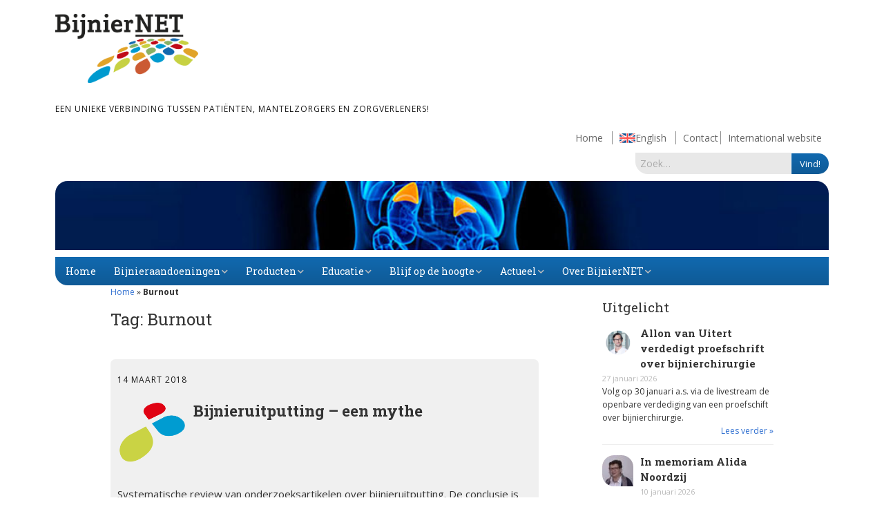

--- FILE ---
content_type: text/html; charset=UTF-8
request_url: https://www.bijniernet.nl/trefwoord/burnout/
body_size: 17617
content:
<!DOCTYPE html>
<!--[if lte IE 9]><html class="no-js IE9 IE" lang="nl-NL"><![endif]-->
<!--[if gt IE 9]><!--><html class="no-js" lang="nl-NL"><!--<![endif]-->
	<head>
				<meta charset="UTF-8" />
	<meta name='robots' content='index, follow, max-image-preview:large, max-snippet:-1, max-video-preview:-1' />
<script type="text/javascript">
/* <![CDATA[ */
window.koko_analytics = {"url":"https:\/\/www.bijniernet.nl\/wp-admin\/admin-ajax.php?action=koko_analytics_collect","site_url":"https:\/\/www.bijniernet.nl","post_id":0,"path":"\/trefwoord\/burnout\/","method":"cookie","use_cookie":true};
/* ]]> */
</script>
			<link rel="dns-prefetch" href="//fonts.googleapis.com" />
			<script type="text/javascript">
			/* <![CDATA[ */
			document.documentElement.className = document.documentElement.className.replace(new RegExp('(^|\\s)no-js(\\s|$)'), '$1js$2');
			/* ]]> */
		</script>
	
	<!-- This site is optimized with the Yoast SEO plugin v26.8 - https://yoast.com/product/yoast-seo-wordpress/ -->
	<title>Burnout Archieven - BijnierNET</title>
	<link rel="canonical" href="https://www.bijniernet.nl/trefwoord/burnout/" />
	<meta property="og:locale" content="nl_NL" />
	<meta property="og:type" content="article" />
	<meta property="og:title" content="Burnout Archieven - BijnierNET" />
	<meta property="og:url" content="https://www.bijniernet.nl/trefwoord/burnout/" />
	<meta property="og:site_name" content="BijnierNET" />
	<meta name="twitter:card" content="summary_large_image" />
	<meta name="twitter:site" content="@bijniernet" />
	<script type="application/ld+json" class="yoast-schema-graph">{"@context":"https://schema.org","@graph":[{"@type":"CollectionPage","@id":"https://www.bijniernet.nl/trefwoord/burnout/","url":"https://www.bijniernet.nl/trefwoord/burnout/","name":"Burnout Archieven - BijnierNET","isPartOf":{"@id":"https://www.bijniernet.nl/#website"},"primaryImageOfPage":{"@id":"https://www.bijniernet.nl/trefwoord/burnout/#primaryimage"},"image":{"@id":"https://www.bijniernet.nl/trefwoord/burnout/#primaryimage"},"thumbnailUrl":"https://www.bijniernet.nl/wp-content/uploads/2016/01/Afsluiter.png","breadcrumb":{"@id":"https://www.bijniernet.nl/trefwoord/burnout/#breadcrumb"},"inLanguage":"nl-NL"},{"@type":"ImageObject","inLanguage":"nl-NL","@id":"https://www.bijniernet.nl/trefwoord/burnout/#primaryimage","url":"https://www.bijniernet.nl/wp-content/uploads/2016/01/Afsluiter.png","contentUrl":"https://www.bijniernet.nl/wp-content/uploads/2016/01/Afsluiter.png","width":2489,"height":2246},{"@type":"BreadcrumbList","@id":"https://www.bijniernet.nl/trefwoord/burnout/#breadcrumb","itemListElement":[{"@type":"ListItem","position":1,"name":"Home","item":"https://www.bijniernet.nl/"},{"@type":"ListItem","position":2,"name":"Burnout"}]},{"@type":"WebSite","@id":"https://www.bijniernet.nl/#website","url":"https://www.bijniernet.nl/","name":"BijnierNET","description":"Een unieke verbinding tussen patiënten, mantelzorgers en zorgverleners!","publisher":{"@id":"https://www.bijniernet.nl/#organization"},"potentialAction":[{"@type":"SearchAction","target":{"@type":"EntryPoint","urlTemplate":"https://www.bijniernet.nl/?s={search_term_string}"},"query-input":{"@type":"PropertyValueSpecification","valueRequired":true,"valueName":"search_term_string"}}],"inLanguage":"nl-NL"},{"@type":"Organization","@id":"https://www.bijniernet.nl/#organization","name":"BijnierNET","url":"https://www.bijniernet.nl/","logo":{"@type":"ImageObject","inLanguage":"nl-NL","@id":"https://www.bijniernet.nl/#/schema/logo/image/","url":"https://www.bijniernet.nl/wp-content/uploads/2015/04/BijnierNET-logo-RGB-1024x495.png","contentUrl":"https://www.bijniernet.nl/wp-content/uploads/2015/04/BijnierNET-logo-RGB-1024x495.png","width":1024,"height":495,"caption":"BijnierNET"},"image":{"@id":"https://www.bijniernet.nl/#/schema/logo/image/"},"sameAs":["https://www.facebook.com/BijnierNET","https://x.com/bijniernet"]}]}</script>
	<!-- / Yoast SEO plugin. -->


<link rel="alternate" type="application/rss+xml" title="BijnierNET &raquo; feed" href="https://www.bijniernet.nl/feed/" />
<link rel="alternate" type="application/rss+xml" title="BijnierNET &raquo; reacties feed" href="https://www.bijniernet.nl/comments/feed/" />
<link rel="alternate" type="text/calendar" title="BijnierNET &raquo; iCal Feed" href="https://www.bijniernet.nl/agenda/?ical=1" />
<link rel="alternate" type="application/rss+xml" title="BijnierNET &raquo; Burnout tag feed" href="https://www.bijniernet.nl/trefwoord/burnout/feed/" />
<style id='wp-img-auto-sizes-contain-inline-css' type='text/css'>
img:is([sizes=auto i],[sizes^="auto," i]){contain-intrinsic-size:3000px 1500px}
/*# sourceURL=wp-img-auto-sizes-contain-inline-css */
</style>
<style id='wp-emoji-styles-inline-css' type='text/css'>

	img.wp-smiley, img.emoji {
		display: inline !important;
		border: none !important;
		box-shadow: none !important;
		height: 1em !important;
		width: 1em !important;
		margin: 0 0.07em !important;
		vertical-align: -0.1em !important;
		background: none !important;
		padding: 0 !important;
	}
/*# sourceURL=wp-emoji-styles-inline-css */
</style>
<link rel='stylesheet' id='wp-block-library-css' href='https://www.bijniernet.nl/wp-includes/css/dist/block-library/style.min.css?ver=ede6829365dae58bfdb2c13819dd0c98' type='text/css' media='all' />
<style id='global-styles-inline-css' type='text/css'>
:root{--wp--preset--aspect-ratio--square: 1;--wp--preset--aspect-ratio--4-3: 4/3;--wp--preset--aspect-ratio--3-4: 3/4;--wp--preset--aspect-ratio--3-2: 3/2;--wp--preset--aspect-ratio--2-3: 2/3;--wp--preset--aspect-ratio--16-9: 16/9;--wp--preset--aspect-ratio--9-16: 9/16;--wp--preset--color--black: #000000;--wp--preset--color--cyan-bluish-gray: #abb8c3;--wp--preset--color--white: #ffffff;--wp--preset--color--pale-pink: #f78da7;--wp--preset--color--vivid-red: #cf2e2e;--wp--preset--color--luminous-vivid-orange: #ff6900;--wp--preset--color--luminous-vivid-amber: #fcb900;--wp--preset--color--light-green-cyan: #7bdcb5;--wp--preset--color--vivid-green-cyan: #00d084;--wp--preset--color--pale-cyan-blue: #8ed1fc;--wp--preset--color--vivid-cyan-blue: #0693e3;--wp--preset--color--vivid-purple: #9b51e0;--wp--preset--gradient--vivid-cyan-blue-to-vivid-purple: linear-gradient(135deg,rgb(6,147,227) 0%,rgb(155,81,224) 100%);--wp--preset--gradient--light-green-cyan-to-vivid-green-cyan: linear-gradient(135deg,rgb(122,220,180) 0%,rgb(0,208,130) 100%);--wp--preset--gradient--luminous-vivid-amber-to-luminous-vivid-orange: linear-gradient(135deg,rgb(252,185,0) 0%,rgb(255,105,0) 100%);--wp--preset--gradient--luminous-vivid-orange-to-vivid-red: linear-gradient(135deg,rgb(255,105,0) 0%,rgb(207,46,46) 100%);--wp--preset--gradient--very-light-gray-to-cyan-bluish-gray: linear-gradient(135deg,rgb(238,238,238) 0%,rgb(169,184,195) 100%);--wp--preset--gradient--cool-to-warm-spectrum: linear-gradient(135deg,rgb(74,234,220) 0%,rgb(151,120,209) 20%,rgb(207,42,186) 40%,rgb(238,44,130) 60%,rgb(251,105,98) 80%,rgb(254,248,76) 100%);--wp--preset--gradient--blush-light-purple: linear-gradient(135deg,rgb(255,206,236) 0%,rgb(152,150,240) 100%);--wp--preset--gradient--blush-bordeaux: linear-gradient(135deg,rgb(254,205,165) 0%,rgb(254,45,45) 50%,rgb(107,0,62) 100%);--wp--preset--gradient--luminous-dusk: linear-gradient(135deg,rgb(255,203,112) 0%,rgb(199,81,192) 50%,rgb(65,88,208) 100%);--wp--preset--gradient--pale-ocean: linear-gradient(135deg,rgb(255,245,203) 0%,rgb(182,227,212) 50%,rgb(51,167,181) 100%);--wp--preset--gradient--electric-grass: linear-gradient(135deg,rgb(202,248,128) 0%,rgb(113,206,126) 100%);--wp--preset--gradient--midnight: linear-gradient(135deg,rgb(2,3,129) 0%,rgb(40,116,252) 100%);--wp--preset--font-size--small: 13px;--wp--preset--font-size--medium: 20px;--wp--preset--font-size--large: 36px;--wp--preset--font-size--x-large: 42px;--wp--preset--spacing--20: 0.44rem;--wp--preset--spacing--30: 0.67rem;--wp--preset--spacing--40: 1rem;--wp--preset--spacing--50: 1.5rem;--wp--preset--spacing--60: 2.25rem;--wp--preset--spacing--70: 3.38rem;--wp--preset--spacing--80: 5.06rem;--wp--preset--shadow--natural: 6px 6px 9px rgba(0, 0, 0, 0.2);--wp--preset--shadow--deep: 12px 12px 50px rgba(0, 0, 0, 0.4);--wp--preset--shadow--sharp: 6px 6px 0px rgba(0, 0, 0, 0.2);--wp--preset--shadow--outlined: 6px 6px 0px -3px rgb(255, 255, 255), 6px 6px rgb(0, 0, 0);--wp--preset--shadow--crisp: 6px 6px 0px rgb(0, 0, 0);}:where(.is-layout-flex){gap: 0.5em;}:where(.is-layout-grid){gap: 0.5em;}body .is-layout-flex{display: flex;}.is-layout-flex{flex-wrap: wrap;align-items: center;}.is-layout-flex > :is(*, div){margin: 0;}body .is-layout-grid{display: grid;}.is-layout-grid > :is(*, div){margin: 0;}:where(.wp-block-columns.is-layout-flex){gap: 2em;}:where(.wp-block-columns.is-layout-grid){gap: 2em;}:where(.wp-block-post-template.is-layout-flex){gap: 1.25em;}:where(.wp-block-post-template.is-layout-grid){gap: 1.25em;}.has-black-color{color: var(--wp--preset--color--black) !important;}.has-cyan-bluish-gray-color{color: var(--wp--preset--color--cyan-bluish-gray) !important;}.has-white-color{color: var(--wp--preset--color--white) !important;}.has-pale-pink-color{color: var(--wp--preset--color--pale-pink) !important;}.has-vivid-red-color{color: var(--wp--preset--color--vivid-red) !important;}.has-luminous-vivid-orange-color{color: var(--wp--preset--color--luminous-vivid-orange) !important;}.has-luminous-vivid-amber-color{color: var(--wp--preset--color--luminous-vivid-amber) !important;}.has-light-green-cyan-color{color: var(--wp--preset--color--light-green-cyan) !important;}.has-vivid-green-cyan-color{color: var(--wp--preset--color--vivid-green-cyan) !important;}.has-pale-cyan-blue-color{color: var(--wp--preset--color--pale-cyan-blue) !important;}.has-vivid-cyan-blue-color{color: var(--wp--preset--color--vivid-cyan-blue) !important;}.has-vivid-purple-color{color: var(--wp--preset--color--vivid-purple) !important;}.has-black-background-color{background-color: var(--wp--preset--color--black) !important;}.has-cyan-bluish-gray-background-color{background-color: var(--wp--preset--color--cyan-bluish-gray) !important;}.has-white-background-color{background-color: var(--wp--preset--color--white) !important;}.has-pale-pink-background-color{background-color: var(--wp--preset--color--pale-pink) !important;}.has-vivid-red-background-color{background-color: var(--wp--preset--color--vivid-red) !important;}.has-luminous-vivid-orange-background-color{background-color: var(--wp--preset--color--luminous-vivid-orange) !important;}.has-luminous-vivid-amber-background-color{background-color: var(--wp--preset--color--luminous-vivid-amber) !important;}.has-light-green-cyan-background-color{background-color: var(--wp--preset--color--light-green-cyan) !important;}.has-vivid-green-cyan-background-color{background-color: var(--wp--preset--color--vivid-green-cyan) !important;}.has-pale-cyan-blue-background-color{background-color: var(--wp--preset--color--pale-cyan-blue) !important;}.has-vivid-cyan-blue-background-color{background-color: var(--wp--preset--color--vivid-cyan-blue) !important;}.has-vivid-purple-background-color{background-color: var(--wp--preset--color--vivid-purple) !important;}.has-black-border-color{border-color: var(--wp--preset--color--black) !important;}.has-cyan-bluish-gray-border-color{border-color: var(--wp--preset--color--cyan-bluish-gray) !important;}.has-white-border-color{border-color: var(--wp--preset--color--white) !important;}.has-pale-pink-border-color{border-color: var(--wp--preset--color--pale-pink) !important;}.has-vivid-red-border-color{border-color: var(--wp--preset--color--vivid-red) !important;}.has-luminous-vivid-orange-border-color{border-color: var(--wp--preset--color--luminous-vivid-orange) !important;}.has-luminous-vivid-amber-border-color{border-color: var(--wp--preset--color--luminous-vivid-amber) !important;}.has-light-green-cyan-border-color{border-color: var(--wp--preset--color--light-green-cyan) !important;}.has-vivid-green-cyan-border-color{border-color: var(--wp--preset--color--vivid-green-cyan) !important;}.has-pale-cyan-blue-border-color{border-color: var(--wp--preset--color--pale-cyan-blue) !important;}.has-vivid-cyan-blue-border-color{border-color: var(--wp--preset--color--vivid-cyan-blue) !important;}.has-vivid-purple-border-color{border-color: var(--wp--preset--color--vivid-purple) !important;}.has-vivid-cyan-blue-to-vivid-purple-gradient-background{background: var(--wp--preset--gradient--vivid-cyan-blue-to-vivid-purple) !important;}.has-light-green-cyan-to-vivid-green-cyan-gradient-background{background: var(--wp--preset--gradient--light-green-cyan-to-vivid-green-cyan) !important;}.has-luminous-vivid-amber-to-luminous-vivid-orange-gradient-background{background: var(--wp--preset--gradient--luminous-vivid-amber-to-luminous-vivid-orange) !important;}.has-luminous-vivid-orange-to-vivid-red-gradient-background{background: var(--wp--preset--gradient--luminous-vivid-orange-to-vivid-red) !important;}.has-very-light-gray-to-cyan-bluish-gray-gradient-background{background: var(--wp--preset--gradient--very-light-gray-to-cyan-bluish-gray) !important;}.has-cool-to-warm-spectrum-gradient-background{background: var(--wp--preset--gradient--cool-to-warm-spectrum) !important;}.has-blush-light-purple-gradient-background{background: var(--wp--preset--gradient--blush-light-purple) !important;}.has-blush-bordeaux-gradient-background{background: var(--wp--preset--gradient--blush-bordeaux) !important;}.has-luminous-dusk-gradient-background{background: var(--wp--preset--gradient--luminous-dusk) !important;}.has-pale-ocean-gradient-background{background: var(--wp--preset--gradient--pale-ocean) !important;}.has-electric-grass-gradient-background{background: var(--wp--preset--gradient--electric-grass) !important;}.has-midnight-gradient-background{background: var(--wp--preset--gradient--midnight) !important;}.has-small-font-size{font-size: var(--wp--preset--font-size--small) !important;}.has-medium-font-size{font-size: var(--wp--preset--font-size--medium) !important;}.has-large-font-size{font-size: var(--wp--preset--font-size--large) !important;}.has-x-large-font-size{font-size: var(--wp--preset--font-size--x-large) !important;}
/*# sourceURL=global-styles-inline-css */
</style>

<style id='classic-theme-styles-inline-css' type='text/css'>
/*! This file is auto-generated */
.wp-block-button__link{color:#fff;background-color:#32373c;border-radius:9999px;box-shadow:none;text-decoration:none;padding:calc(.667em + 2px) calc(1.333em + 2px);font-size:1.125em}.wp-block-file__button{background:#32373c;color:#fff;text-decoration:none}
/*# sourceURL=/wp-includes/css/classic-themes.min.css */
</style>
<link rel='stylesheet' id='pb-accordion-blocks-style-css' href='https://www.bijniernet.nl/wp-content/plugins/accordion-blocks/build/index.css?ver=1.5.0' type='text/css' media='all' />
<link rel='stylesheet' id='contact-form-7-css' href='https://www.bijniernet.nl/wp-content/plugins/contact-form-7/includes/css/styles.css?ver=6.1.4' type='text/css' media='all' />
<link rel='stylesheet' id='ithoughts_tooltip_glossary-css-css' href='https://www.bijniernet.nl/wp-content/plugins/ithoughts-tooltip-glossary/css/ithoughts_tt_gl.min.css?ver=3.0.3' type='text/css' media='all' />
<link rel='stylesheet' id='ithoughts_tooltip_glossary-qtip-css-css' href='https://www.bijniernet.nl/wp-content/plugins/ithoughts-tooltip-glossary/ext/jquery.qtip.min.css?ver=3.0.3' type='text/css' media='all' />
<link rel='stylesheet' id='searchandfilter-css' href='https://www.bijniernet.nl/wp-content/plugins/search-filter/style.css?ver=1' type='text/css' media='all' />
<link rel='stylesheet' id='theme-name-parent-style-css' href='https://www.bijniernet.nl/wp-content/themes/make/style.css?ver=1.10.9' type='text/css' media='all' />
<link rel='stylesheet' id='make-google-font-css' href='//fonts.googleapis.com/css?family=Open+Sans%3Aregular%2Citalic%2C700&#038;ver=1.10.9#038;subset=latin' type='text/css' media='all' />
<link rel='stylesheet' id='font-awesome-css' href='https://www.bijniernet.nl/wp-content/themes/make/css/libs/font-awesome/css/font-awesome.min.css?ver=5.15.2' type='text/css' media='all' />
<link rel='stylesheet' id='make-main-css' href='https://www.bijniernet.nl/wp-content/themes/bijniernettwee/style.css?ver=1.10.9' type='text/css' media='all' />
<link rel='stylesheet' id='make-print-css' href='https://www.bijniernet.nl/wp-content/themes/make/css/print.css?ver=1.10.9' type='text/css' media='print' />
<link rel='stylesheet' id='slb_core-css' href='https://www.bijniernet.nl/wp-content/plugins/simple-lightbox/client/css/app.css?ver=2.9.4' type='text/css' media='all' />
<link rel='stylesheet' id='mimetypes-link-icons-css' href='https://www.bijniernet.nl/wp-content/plugins/mimetypes-link-icons/css/style.php?cssvars=bXRsaV9oZWlnaHQ9MTYmbXRsaV9pbWFnZV90eXBlPXBuZyZtdGxpX2xlZnRvcnJpZ2h0PXJpZ2h0JmFjdGl2ZV90eXBlcz1kb2N8ZG9jeHxwZGZ8cHB0fHBwdHh8emlw&#038;ver=3.0' type='text/css' media='all' />
<style id='kadence-blocks-global-variables-inline-css' type='text/css'>
:root {--global-kb-font-size-sm:clamp(0.8rem, 0.73rem + 0.217vw, 0.9rem);--global-kb-font-size-md:clamp(1.1rem, 0.995rem + 0.326vw, 1.25rem);--global-kb-font-size-lg:clamp(1.75rem, 1.576rem + 0.543vw, 2rem);--global-kb-font-size-xl:clamp(2.25rem, 1.728rem + 1.63vw, 3rem);--global-kb-font-size-xxl:clamp(2.5rem, 1.456rem + 3.26vw, 4rem);--global-kb-font-size-xxxl:clamp(2.75rem, 0.489rem + 7.065vw, 6rem);}:root {--global-palette1: #3182CE;--global-palette2: #2B6CB0;--global-palette3: #1A202C;--global-palette4: #2D3748;--global-palette5: #4A5568;--global-palette6: #718096;--global-palette7: #EDF2F7;--global-palette8: #F7FAFC;--global-palette9: #ffffff;}
/*# sourceURL=kadence-blocks-global-variables-inline-css */
</style>
<script type="text/javascript" src="https://www.bijniernet.nl/wp-includes/js/jquery/jquery.min.js?ver=3.7.1" id="jquery-core-js"></script>
<script type="text/javascript" src="https://www.bijniernet.nl/wp-includes/js/jquery/jquery-migrate.min.js?ver=3.4.1" id="jquery-migrate-js"></script>
<link rel="https://api.w.org/" href="https://www.bijniernet.nl/wp-json/" /><link rel="alternate" title="JSON" type="application/json" href="https://www.bijniernet.nl/wp-json/wp/v2/tags/513" /><link rel="EditURI" type="application/rsd+xml" title="RSD" href="https://www.bijniernet.nl/xmlrpc.php?rsd" />

<meta name="generator" content="performant-translations 1.2.0">
<meta name="tec-api-version" content="v1"><meta name="tec-api-origin" content="https://www.bijniernet.nl"><link rel="alternate" href="https://www.bijniernet.nl/wp-json/tribe/events/v1/events/?tags=burnout" />		<meta name="viewport" content="width=device-width, initial-scale=1" />
	
<!-- Begin Make Inline CSS -->
<style type="text/css">
h5{font-weight:normal;}.site-title,.site-title a,.font-site-title{font-weight:normal;}.site-footer{background-color:rgba(240, 240, 240, 1);}.site-content{padding-bottom:0;}.view-post .entry-header .entry-thumbnail{text-align:left;}div.custom-logo{background-image:url("https://www.bijniernet.nl/wp-content/uploads/2015/04/BijnierNET-logo-RGB-1024x495.png");width:960px;}div.custom-logo a{padding-bottom:48.33984375%;}
</style>
<!-- End Make Inline CSS -->
<link rel="icon" href="https://www.bijniernet.nl/wp-content/uploads/2015/04/favicon-552d781av1_site_icon-45x45.png" sizes="32x32" />
<link rel="icon" href="https://www.bijniernet.nl/wp-content/uploads/2015/04/favicon-552d781av1_site_icon-300x300.png" sizes="192x192" />
<link rel="apple-touch-icon" href="https://www.bijniernet.nl/wp-content/uploads/2015/04/favicon-552d781av1_site_icon-300x300.png" />
<meta name="msapplication-TileImage" content="https://www.bijniernet.nl/wp-content/uploads/2015/04/favicon-552d781av1_site_icon-300x300.png" />
		<style type="text/css" id="wp-custom-css">
			/*
Je kunt hier je eigen CSS toevoegen.
 
Klik op het help icoon om meer te leren.
*/

.partners .entry-header .entry-thumbnail {
    width: 400PX;
	height: 300px !important;
	display:block;
	float:none;
	
}
.partners .entry-header .entry-thumbnail.post-header{
	max-height:150px;
}
.banner {
	background-size:cover;
}


.banner, .site-header-main .container,
 .infinite-footer-container, .builder-section-gallery .builder-section-content, .builder-section-text .builder-section-content, .builder-section-blank .builder-section-content
{
	max-width: 1184px !important;}


.gsc-input input, #gs_tti50{
	border:1px solid grey;}
	
	table.gsc-search-box td.gsc-search-button{
		width: 70px;
	}

.builder-section-content div.pdfemb-viewer  {
	max-width:97%;}

.cool_timeline .timeline-main-title{	display:none;
}
.cool-timeline-wrapper .event-description .full-width
{	display:none;
}

.event-description .full-width
	display:none;
}

.datepicker td ,.datepicker th  {width:20px !important;}

.tribe-events-list .tribe-events-loop .tribe-event-featured {
	background: #0ea0d7 !important;}



.ttfmake-embed-wrapper iframe {width:100% !important;}

builder-section {
    margin-bottom: 20px;
}

.builder-text-column {
	margin-bottom: 10px;}


body .builder-text-content table, body .builder-text-content table td, .body .builder-text-content table th {
vertical-align: top;
vertical-align:text-top !important}

body.home .builder-text-content table, body.home .builder-text-content table td, body.home .builder-text-content table th {
	vertical-align: text-top ;
vertical-align: middle !important}

td .mtli_attachment {
	display: inline;}

.rc-anchor-invisible, .grecaptcha-badge, .grecaptcha-logo {
	display: none;}



.topbar {
	width: 42%;}

.wpel-icon-19 {display:none !important;}

ul #menu-footer , #menu-footer, ul.menu  {padding-left: 0px !important;
padding-left: 0em !important;}

input.wpcf7-form-control {margin-bottom:5px;}

.meldpuntTeller{
	display:none;
}

input.kort {width: 20% !important;}
input.lang {width: 54% !important;}


@media screen and (max-width: 640px)
 {
.site-branding {
	width: 100%;}

.topbar {
	width: 100%;}
	 
.header-bar-menu {
    width: 100%;
	 }
	 
	 #menu-item-2120 {display:none;}
}

#builder-section-1452717323927 .rpwe-li:first-child .rpwe-summary {
 
	min-height: 80px;}

#builder-section-1452717323927 .rpwe-li:first-child{
		min-height: 190px;
			background-color: #f0f0f0;
}		</style>
		        <link href='https://fonts.googleapis.com/css?family=Roboto+Slab:400,700,300,100' rel='stylesheet' type='text/css'>
	<link rel='stylesheet' id='rpwe-style-css' href='https://www.bijniernet.nl/wp-content/plugins/recent-posts-widget-extended/assets/css/rpwe-frontend.css?ver=2.0.2' type='text/css' media='all' />
</head>

	<body class="archive tag tag-burnout tag-513 wp-custom-logo wp-theme-make wp-child-theme-bijniernettwee tribe-no-js view-archive full-width has-right-sidebar">
		<div id="fb-root"></div>
<script async defer crossorigin="anonymous" src="https://connect.facebook.net/nl_NL/sdk.js#xfbml=1&version=v4.0&appId=1694350644129572&autoLogAppEvents=1"></script>
		<div id="site-wrapper" class="site-wrapper">

			
<header id="site-header" class="site-header header-layout-1" role="banner">
		<div class="header-bar right-content">
		<div class="container">
								</div>
	</div>
		<div class="site-header-main">
		<div class="container">
			<div class="site-branding">
									<a href="https://www.bijniernet.nl/" class="custom-logo-link" rel="home"><img width="1024" height="495" src="https://www.bijniernet.nl/wp-content/uploads/2015/04/BijnierNET-logo-RGB-1024x495.png" class="custom-logo" alt="BijnierNET" decoding="async" fetchpriority="high" srcset="https://www.bijniernet.nl/wp-content/uploads/2015/04/BijnierNET-logo-RGB-1024x495.png 1024w, https://www.bijniernet.nl/wp-content/uploads/2015/04/BijnierNET-logo-RGB-1024x495-300x145.png 300w, https://www.bijniernet.nl/wp-content/uploads/2015/04/BijnierNET-logo-RGB-1024x495-768x371.png 768w" sizes="(max-width: 1024px) 100vw, 1024px" /></a>												<h1 class="site-title">
					<a href="https://www.bijniernet.nl/" rel="home">BijnierNET</a>
				</h1>
												<span class="site-description">
					Een unieke verbinding tussen patiënten, mantelzorgers en zorgverleners!				</span>
							</div>
            		<div class= "topbar">
				<div class="header-bar-menu"><ul id="menu-footer" class="menu"><li id="menu-item-2120" class="menu-item menu-item-type-post_type menu-item-object-page menu-item-home menu-item-2120"><a href="https://www.bijniernet.nl/">Home</a></li>
<li id="menu-item-2121" class="menu-item menu-item-type-post_type menu-item-object-page menu-item-2121"><a href="https://www.bijniernet.nl/other-languages/english/">English</a></li>
<li id="menu-item-265" class="menu-item menu-item-type-post_type menu-item-object-page menu-item-265"><a href="https://www.bijniernet.nl/contact/">Contact</a></li>
<li id="menu-item-11949" class="menu-item menu-item-type-custom menu-item-object-custom menu-item-11949"><a href="https://adrenals.eu">International website</a></li>
</ul></div>				
<form role="search" method="get" class="search-form" action="https://www.bijniernet.nl/">
	<label>
		<span class="screen-reader-text">Zoek naar:</span>
		<input type="search" class="search-field" placeholder="Zoek&hellip;" title="Druk op Enter om je zoekopdracht in te sturen" value="" name="s">
	</label>
	<input type="submit" class="search-submit" value="Vind!">
    



</form>

			</div>

			<div class="banner"></div>

			<nav id="site-navigation" class="site-navigation" role="navigation">
				<span class="menu-toggle">Menu</span>
				<div class="menu-hoofdmenu-container"><ul id="menu-hoofdmenu" class="menu"><li id="menu-item-91" class="menu-item menu-item-type-custom menu-item-object-custom menu-item-91"><a href="/">Home</a></li>
<li id="menu-item-3837" class="menu-item menu-item-type-post_type menu-item-object-page menu-item-has-children menu-item-3837"><a href="https://www.bijniernet.nl/bijnieraandoeningen/">Bijnieraandoeningen</a>
<ul class="sub-menu">
	<li id="menu-item-2376" class="menu-item menu-item-type-post_type menu-item-object-page menu-item-has-children menu-item-2376"><a href="https://www.bijniernet.nl/bijnieraandoeningen/bijnierschorsinsufficientie/">Bijnier­schors­­insuf­­fi­ciën­­tie</a>
	<ul class="sub-menu">
		<li id="menu-item-16880" class="menu-item menu-item-type-post_type menu-item-object-page menu-item-16880"><a href="https://www.bijniernet.nl/bijnieraandoeningen/bijnierschorsinsufficientie/primaire-bijnierschorsinsufficientie/">Primaire bijnierschorsinsufficiëntie</a></li>
		<li id="menu-item-16879" class="menu-item menu-item-type-post_type menu-item-object-page menu-item-16879"><a href="https://www.bijniernet.nl/bijnieraandoeningen/bijnierschorsinsufficientie/secundaire-bijnierschorsinsufficientie/">Secundaire bijnierschorsinsufficiëntie</a></li>
		<li id="menu-item-16878" class="menu-item menu-item-type-post_type menu-item-object-page menu-item-16878"><a href="https://www.bijniernet.nl/bijnieraandoeningen/bijnierschorsinsufficientie/steroid-geinduceerde-bijnierschorsinsufficientie/">Steroïd geïnduceerde bijnierschorsinsufficiëntie</a></li>
		<li id="menu-item-16876" class="menu-item menu-item-type-post_type menu-item-object-page menu-item-16876"><a href="https://www.bijniernet.nl/bijnieraandoeningen/bijnierschorsinsufficientie/immuuntherapie/">Immuuntherapie en de bijnier</a></li>
	</ul>
</li>
	<li id="menu-item-2380" class="menu-item menu-item-type-post_type menu-item-object-page menu-item-2380"><a href="https://www.bijniernet.nl/bijnieraandoeningen/syndroom-van-cushing/">Syndroom van Cushing</a></li>
	<li id="menu-item-2379" class="menu-item menu-item-type-post_type menu-item-object-page menu-item-2379"><a href="https://www.bijniernet.nl/bijnieraandoeningen/adrenogenitaal-syndroom-ags/">Adrenogenitaal syndroom (AGS)</a></li>
	<li id="menu-item-2378" class="menu-item menu-item-type-post_type menu-item-object-page menu-item-2378"><a href="https://www.bijniernet.nl/bijnieraandoeningen/primair-hyperaldosteronisme/">Primair hyperaldosteronisme</a></li>
	<li id="menu-item-2377" class="menu-item menu-item-type-post_type menu-item-object-page menu-item-2377"><a href="https://www.bijniernet.nl/bijnieraandoeningen/feochromocytoom/">Feochromocytoom</a></li>
	<li id="menu-item-2967" class="menu-item menu-item-type-post_type menu-item-object-page menu-item-2967"><a href="https://www.bijniernet.nl/bijnieraandoeningen/bijnierschorscarcinoom/">Bijnierschorscarcinoom</a></li>
</ul>
</li>
<li id="menu-item-2903" class="menu-item menu-item-type-post_type menu-item-object-page menu-item-has-children menu-item-2903"><a href="https://www.bijniernet.nl/producten/">Producten</a>
<ul class="sub-menu">
	<li id="menu-item-2673" class="menu-item menu-item-type-custom menu-item-object-custom menu-item-2673"><a href="https://www.bijniernet.nl/verklarende-woordenlijst/">Alfabet</a></li>
	<li id="menu-item-2355" class="menu-item menu-item-type-custom menu-item-object-custom menu-item-2355"><a href="https://www.bijniernet.nl/videos/">Animaties</a></li>
	<li id="menu-item-13620" class="menu-item menu-item-type-post_type menu-item-object-page menu-item-13620"><a href="https://www.bijniernet.nl/digitale-zorg/bijnier-app/">Bijnier app</a></li>
	<li id="menu-item-2356" class="menu-item menu-item-type-post_type menu-item-object-page menu-item-2356"><a href="https://www.bijniernet.nl/blog/">Blog</a></li>
	<li id="menu-item-6699" class="menu-item menu-item-type-post_type menu-item-object-page menu-item-6699"><a href="https://www.bijniernet.nl/dossier/">Dossier</a></li>
	<li id="menu-item-4207" class="menu-item menu-item-type-post_type menu-item-object-page menu-item-4207"><a href="https://www.bijniernet.nl/ervaringsverhalen-overzicht/">Ervaringsverhalen</a></li>
	<li id="menu-item-16364" class="menu-item menu-item-type-post_type menu-item-object-page menu-item-16364"><a href="https://www.bijniernet.nl/arbeid-en-chronisch-ziek-zijn-themapagina/">Factsheets Arbeid en ziek zijn</a></li>
	<li id="menu-item-2824" class="menu-item menu-item-type-post_type menu-item-object-page menu-item-2824"><a href="https://www.bijniernet.nl/infografics/">Infografics</a></li>
	<li id="menu-item-11370" class="menu-item menu-item-type-post_type menu-item-object-page menu-item-11370"><a href="https://www.bijniernet.nl/informatiebrochure/">Informatiebrochure</a></li>
	<li id="menu-item-5994" class="menu-item menu-item-type-post_type menu-item-object-page menu-item-5994"><a href="https://www.bijniernet.nl/kwaliteit-zorg-kwaliteit-leven/kwaliteitsstandaard-bijnieraandoeningen/">Kwaliteitsstandaard Bijnieraandoeningen</a></li>
	<li id="menu-item-4505" class="menu-item menu-item-type-post_type menu-item-object-page menu-item-4505"><a href="https://www.bijniernet.nl/mini-docus/">Mini-docu’s</a></li>
	<li id="menu-item-10465" class="menu-item menu-item-type-post_type menu-item-object-page menu-item-10465"><a href="https://www.bijniernet.nl/medicatie-themapagina/stressinstructies/">Stressinstructies ter voorkoming van een bijniercrisis</a></li>
	<li id="menu-item-4374" class="menu-item menu-item-type-post_type menu-item-object-page menu-item-4374"><a href="https://www.bijniernet.nl/producten/thesaurus-bijnieraandoeningen/">Thesaurus Bijnieraandoeningen</a></li>
</ul>
</li>
<li id="menu-item-10334" class="menu-item menu-item-type-post_type menu-item-object-page menu-item-has-children menu-item-10334"><a href="https://www.bijniernet.nl/educatie/">Educatie</a>
<ul class="sub-menu">
	<li id="menu-item-10297" class="menu-item menu-item-type-post_type menu-item-object-page menu-item-10297"><a href="https://www.bijniernet.nl/educatie/patientendagen/">Patiëntendagen</a></li>
	<li id="menu-item-14640" class="menu-item menu-item-type-post_type menu-item-object-page menu-item-14640"><a href="https://www.bijniernet.nl/educatie/jongeren-met-oefenen-met-praktijksituaties/">Jongeren met ….. – Oefenen met praktijksituaties</a></li>
	<li id="menu-item-14639" class="menu-item menu-item-type-post_type menu-item-object-page menu-item-14639"><a href="https://www.bijniernet.nl/educatie/ouders-van-functie-van-de-bijnieren/">Ouders van…- functie van de bijnieren</a></li>
	<li id="menu-item-14638" class="menu-item menu-item-type-post_type menu-item-object-page menu-item-14638"><a href="https://www.bijniernet.nl/educatie/ouders-van-praktijkvoorbeelden-oefenen/">Ouders van…. – Praktijkvoorbeelden oefenen</a></li>
	<li id="menu-item-11124" class="menu-item menu-item-type-post_type menu-item-object-page menu-item-11124"><a href="https://www.bijniernet.nl/educatie/huisartsen-diagnostiek-in-de-praktijk/">Huisartsen – Diagnostiek in de praktijk</a></li>
	<li id="menu-item-12948" class="menu-item menu-item-type-post_type menu-item-object-page menu-item-12948"><a href="https://www.bijniernet.nl/educatie/zorg-voor-patienten-met-zeldzame-endocriene-ziekten-afscheidssymposium-ad-hermus/" title="Afscheidssymposium Ad Hermus">Zorg voor patiënten met zeldzame endocriene ziekten – Afscheidssymposium Ad Hermus</a></li>
	<li id="menu-item-11144" class="menu-item menu-item-type-post_type menu-item-object-page menu-item-11144"><a href="https://www.bijniernet.nl/educatie/kinderartsen-zeldzame-aandoeningen-bij-kinderen/">Kinderartsen – Zeldzame aandoeningen bij kinderen</a></li>
	<li id="menu-item-11172" class="menu-item menu-item-type-post_type menu-item-object-page menu-item-11172"><a href="https://www.bijniernet.nl/jeugdartsen-zeldzaam-in-de-praktijk/">Jeugdartsen – Zeldzaam in de praktijk</a></li>
</ul>
</li>
<li id="menu-item-90" class="menu-item menu-item-type-taxonomy menu-item-object-category menu-item-has-children menu-item-90"><a href="https://www.bijniernet.nl/onderwerp/nieuws/">Blijf op de hoogte</a>
<ul class="sub-menu">
	<li id="menu-item-412" class="menu-item menu-item-type-taxonomy menu-item-object-category menu-item-412"><a href="https://www.bijniernet.nl/onderwerp/nieuws/">Nieuwsberichten</a></li>
	<li id="menu-item-228" class="menu-item menu-item-type-taxonomy menu-item-object-category menu-item-228"><a href="https://www.bijniernet.nl/onderwerp/persberichten/">Persberichten</a></li>
	<li id="menu-item-2354" class="menu-item menu-item-type-custom menu-item-object-custom menu-item-2354"><a href="https://www.bijniernet.nl/agenda/lijst/">Agenda</a></li>
	<li id="menu-item-10557" class="menu-item menu-item-type-post_type menu-item-object-page menu-item-10557"><a href="https://www.bijniernet.nl/oraties-en-proefschriften/">Oraties en proefschriften</a></li>
	<li id="menu-item-686" class="menu-item menu-item-type-post_type menu-item-object-page menu-item-686"><a href="https://www.bijniernet.nl/aanmelden/" title="Aanmelden en archief">Nieuwsbrief</a></li>
</ul>
</li>
<li id="menu-item-14301" class="menu-item menu-item-type-post_type menu-item-object-page menu-item-has-children menu-item-14301"><a href="https://www.bijniernet.nl/actueel/">Actueel</a>
<ul class="sub-menu">
	<li id="menu-item-14302" class="menu-item menu-item-type-post_type menu-item-object-page menu-item-14302"><a href="https://www.bijniernet.nl/medicatie-themapagina/medicatiewisseling-bijnierschorsinsufficientie-themapagina/">Medicatiewisseling bijnierschorsinsufficiëntie – themapagina</a></li>
</ul>
</li>
<li id="menu-item-184" class="menu-item menu-item-type-post_type menu-item-object-page menu-item-has-children menu-item-184"><a href="https://www.bijniernet.nl/over-bijniernet/">Over BijnierNET</a>
<ul class="sub-menu">
	<li id="menu-item-380" class="menu-item menu-item-type-post_type menu-item-object-page menu-item-380"><a href="https://www.bijniernet.nl/over-bijniernet/">Over BijnierNET</a></li>
	<li id="menu-item-1044" class="menu-item menu-item-type-post_type menu-item-object-page menu-item-1044"><a href="https://www.bijniernet.nl/other-languages/english/">English</a></li>
	<li id="menu-item-2995" class="menu-item menu-item-type-post_type menu-item-object-page menu-item-2995"><a href="https://www.bijniernet.nl/over-bijniernet/bestuur/bestuursleden/">Bestuursleden</a></li>
	<li id="menu-item-2960" class="menu-item menu-item-type-post_type menu-item-object-page menu-item-2960"><a href="https://www.bijniernet.nl/over-bijniernet/medewerkers/">Medewerkers</a></li>
	<li id="menu-item-2561" class="menu-item menu-item-type-post_type menu-item-object-page menu-item-2561"><a href="https://www.bijniernet.nl/over-bijniernet/partners/">Fondsen en sponsoren</a></li>
	<li id="menu-item-7081" class="menu-item menu-item-type-post_type menu-item-object-page menu-item-7081"><a href="https://www.bijniernet.nl/over-bijniernet/jaarverslagen/">Jaarverslagen</a></li>
	<li id="menu-item-811" class="menu-item menu-item-type-post_type menu-item-object-page menu-item-811"><a href="https://www.bijniernet.nl/over-bijniernet/veel-gestelde-vragen/">Veelgestelde vragen</a></li>
</ul>
</li>
</ul></div>			</nav>
		</div>
	</div>
</header>
			<div id="site-content" class="site-content">
				<div class="container">


<main id="site-main" class="site-main" role="main">

	<header class="section-header">
		<p class="yoast-seo-breadcrumb"><span><span><a href="https://www.bijniernet.nl/">Home</a></span> » <span class="breadcrumb_last" aria-current="page"><strong>Burnout</strong></span></span></p>		
<h1 class="section-title">
	Tag: <span>Burnout</span>    
</h1>




			</header>

			
<article id="post-8975" class="post-8975 page type-page status-publish has-post-thumbnail hentry category-medisch tag-adrenal-depletion tag-adrenal-fatigue tag-adrenal-insufficiency tag-bijnieren tag-bijnierfalen tag-bijnierschorsinsufficientie tag-burnout tag-cortisol tag-fatigue">
		<header class="entry-header">
		<div class="entry-meta">

<time class="entry-date published" datetime="2018-03-14T13:55:27+01:00"><a href="https://www.bijniernet.nl/bijnieruitputting-een-mythe/" rel="bookmark">14 maart 2018</a></time>
</div>

<figure class="entry-thumbnail post-header">
	<a href="https://www.bijniernet.nl/bijnieruitputting-een-mythe/" rel="bookmark">		<img width="620" height="559" src="https://www.bijniernet.nl/wp-content/uploads/2016/01/Afsluiter-1024x924.png" class="attachment-large size-large wp-post-image default-featured-img" alt="" decoding="async" srcset="https://www.bijniernet.nl/wp-content/uploads/2016/01/Afsluiter-1024x924.png 1024w, https://www.bijniernet.nl/wp-content/uploads/2016/01/Afsluiter-300x271.png 300w, https://www.bijniernet.nl/wp-content/uploads/2016/01/Afsluiter-768x693.png 768w" sizes="(max-width: 620px) 100vw, 620px" />	</a>	</figure>

<h1 class="entry-title">
	<a href="https://www.bijniernet.nl/bijnieruitputting-een-mythe/" rel="bookmark">		Bijnieruitputting &#8211; een mythe	</a></h1>
<div class="entry-meta">
</div>	</header>
	
	<div class="entry-content">
				<p>Systematische review van onderzoeksartikelen over bijnieruitputting. De conclusie is dat er geen bewijs is voor een medische diagnose bestaat die bijnieruitputting heet.</p>
<p> <a class="more-link" href="https://www.bijniernet.nl/bijnieruitputting-een-mythe/">Lees meer</a></p>
	</div>

		<footer class="entry-footer">
		<div class="entry-meta">

</div>
	<i class="fa fa-file"></i> <ul class="post-categories">
	<li><a href="https://www.bijniernet.nl/onderwerp/medisch/" rel="category tag">Medisch</a></li></ul><i class="fa fa-tag"></i> <ul class="post-tags"><li><a href="https://www.bijniernet.nl/trefwoord/adrenal-depletion/" rel="tag">Adrenal depletion</a></li>
<li><a href="https://www.bijniernet.nl/trefwoord/adrenal-fatigue/" rel="tag">Adrenal fatigue</a></li>
<li><a href="https://www.bijniernet.nl/trefwoord/adrenal-insufficiency/" rel="tag">Adrenal insufficiency</a></li>
<li><a href="https://www.bijniernet.nl/trefwoord/bijnieren/" rel="tag">bijnieren</a></li>
<li><a href="https://www.bijniernet.nl/trefwoord/bijnierfalen/" rel="tag">bijnierfalen</a></li>
<li><a href="https://www.bijniernet.nl/trefwoord/bijnierschorsinsufficientie/" rel="tag">bijnierschorsinsufficiëntie</a></li>
<li><a href="https://www.bijniernet.nl/trefwoord/burnout/" rel="tag">Burnout</a></li>
<li><a href="https://www.bijniernet.nl/trefwoord/cortisol/" rel="tag">cortisol</a></li>
<li><a href="https://www.bijniernet.nl/trefwoord/fatigue/" rel="tag">Fatigue</a></li></ul>	</footer>
	</article>
	
	

</main>

<section id="sidebar-right" class="widget-area sidebar sidebar-right active" role="complementary">
	<aside id="rpwe_widget-2" class="widget rpwe_widget recent-posts-extended"><h4 class="widget-title">Uitgelicht</h4><div  class="rpwe-block"><ul class="rpwe-ul"><li class="rpwe-li rpwe-clearfix"><a class="rpwe-img" href="https://www.bijniernet.nl/2026/01/allon-van-uitert-verdedigt-proefschrift-over-bijnierchirurgie/" target="_self"><img class="rpwe-alignleft rpwe-thumb" src="https://www.bijniernet.nl/wp-content/uploads/2026/01/Scherm­afbeelding-2026-01-27-om-10.01.29-45x45.png" alt="Allon van Uitert verdedigt proefschrift over bijnierchirurgie" height="45" width="45" loading="lazy" decoding="async"></a><h3 class="rpwe-title"><a href="https://www.bijniernet.nl/2026/01/allon-van-uitert-verdedigt-proefschrift-over-bijnierchirurgie/" target="_self">Allon van Uitert verdedigt proefschrift over bijnierchirurgie</a></h3><time class="rpwe-time published" datetime="2026-01-27T10:29:55+01:00">27 januari 2026</time><div class="rpwe-summary">Volg op 30 januari a.s. via de livestream de openbare verdediging van een proefschift over bijnierchirurgie.<a href="https://www.bijniernet.nl/2026/01/allon-van-uitert-verdedigt-proefschrift-over-bijnierchirurgie/" class="more-link">Lees verder »</a></div></li><li class="rpwe-li rpwe-clearfix"><a class="rpwe-img" href="https://www.bijniernet.nl/over-bijniernet/bestuur/in-memoriam-alida-noordzij/" target="_self"><img class="rpwe-alignleft rpwe-thumb" src="https://www.bijniernet.nl/wp-content/uploads/2018/09/160222-Alida-1-1024x1024-45x45.jpg" alt="In memoriam Alida Noordzij" height="45" width="45" loading="lazy" decoding="async"></a><h3 class="rpwe-title"><a href="https://www.bijniernet.nl/over-bijniernet/bestuur/in-memoriam-alida-noordzij/" target="_self">In memoriam Alida Noordzij</a></h3><time class="rpwe-time published" datetime="2026-01-10T06:11:37+01:00">10 januari 2026</time><div class="rpwe-summary">In memoriam over Alida Noordzij, voormalig secretaris van Stichting BijnierNET. Zij overleed eind december 2025.<a href="https://www.bijniernet.nl/over-bijniernet/bestuur/in-memoriam-alida-noordzij/" class="more-link">Lees verder »</a></div></li></ul></div><!-- Generated by http://wordpress.org/plugins/recent-posts-widget-extended/ --></aside><aside id="rpwe_widget-12" class="widget rpwe_widget recent-posts-extended"><h4 class="widget-title">Blog</h4><div  class="rpwe-block"><ul class="rpwe-ul"><li class="rpwe-li rpwe-clearfix"><a class="rpwe-img" href="https://www.bijniernet.nl/2025/11/feochromocytoom-goed-of-kwaadaardig-henri-timmers/" target="_self"><img class="rpwe-alignleft rpwe-thumb" src="https://www.bijniernet.nl/wp-content/uploads/2019/12/Henri-Timmers-45x45.png" alt="Feochromocytoom: goed- of kwaadaardig? &#8211; Henri Timmers" height="45" width="45" loading="lazy" decoding="async"></a><h3 class="rpwe-title"><a href="https://www.bijniernet.nl/2025/11/feochromocytoom-goed-of-kwaadaardig-henri-timmers/" target="_self">Feochromocytoom: goed- of kwaadaardig? &#8211; Henri Timmers</a></h3><time class="rpwe-time published" datetime="2025-11-17T11:04:59+01:00">17 november 2025</time><div class="rpwe-summary">Feochromocytoom zaait meestal niet uit en toch is een agressieve &hellip;<a href="https://www.bijniernet.nl/2025/11/feochromocytoom-goed-of-kwaadaardig-henri-timmers/" class="more-link">Lees meer »</a></div></li><li class="rpwe-li rpwe-clearfix"><a class="rpwe-img" href="https://www.bijniernet.nl/2025/07/zorg-op-afstand-bij-bijnieraandoeningen-dichtbij-als-het-kan-in-het-ziekenhuis-als-het-moet-judith-van-eck/" target="_self"><img class="rpwe-alignleft rpwe-thumb" src="https://www.bijniernet.nl/wp-content/uploads/2025/07/Judith_072023-45x45.jpg" alt="Zorg op afstand bij bijnieraandoeningen: dichtbij als het kan, in het ziekenhuis als het moet &#8211; Judith van Eck" height="45" width="45" loading="lazy" decoding="async"></a><h3 class="rpwe-title"><a href="https://www.bijniernet.nl/2025/07/zorg-op-afstand-bij-bijnieraandoeningen-dichtbij-als-het-kan-in-het-ziekenhuis-als-het-moet-judith-van-eck/" target="_self">Zorg op afstand bij bijnieraandoeningen: dichtbij als het kan, in het ziekenhuis als het moet &#8211; Judith van Eck</a></h3><time class="rpwe-time published" datetime="2025-07-29T09:59:38+02:00">29 juli 2025</time><div class="rpwe-summary">Videoconsulten schelen reistijd, de kosten zijn lager en beter voor &hellip;<a href="https://www.bijniernet.nl/2025/07/zorg-op-afstand-bij-bijnieraandoeningen-dichtbij-als-het-kan-in-het-ziekenhuis-als-het-moet-judith-van-eck/" class="more-link">Lees meer »</a></div></li></ul></div><!-- Generated by http://wordpress.org/plugins/recent-posts-widget-extended/ --></aside><aside id="annual_archive_widget-2" class="widget Annual_Archive_Widget"><h4 class="widget-title">Berichten per jaar</h4>		<ul>
			<li><a href='https://www.bijniernet.nl/2026/'>2026</a></li>
	<li><a href='https://www.bijniernet.nl/2025/'>2025</a></li>
	<li><a href='https://www.bijniernet.nl/2024/'>2024</a></li>
	<li><a href='https://www.bijniernet.nl/2023/'>2023</a></li>
	<li><a href='https://www.bijniernet.nl/2022/'>2022</a></li>
	<li><a href='https://www.bijniernet.nl/2021/'>2021</a></li>
	<li><a href='https://www.bijniernet.nl/2020/'>2020</a></li>
	<li><a href='https://www.bijniernet.nl/2019/'>2019</a></li>
	<li><a href='https://www.bijniernet.nl/2018/'>2018</a></li>
	<li><a href='https://www.bijniernet.nl/2017/'>2017</a></li>
	<li><a href='https://www.bijniernet.nl/2016/'>2016</a></li>
	<li><a href='https://www.bijniernet.nl/2015/'>2015</a></li>
	<li><a href='https://www.bijniernet.nl/2014/'>2014</a></li>
	<li><a href='https://www.bijniernet.nl/2013/'>2013</a></li>
		</ul>
		</aside></section>
	
				</div>
			</div>


    
    
			
<footer id="site-footer" class="site-footer footer-layout-1" role="contentinfo">
	<div class="container">
				<div class="footer-widget-container columns-4">
			<section id="footer-1" class="widget-area footer-1 active" role="complementary">
	<aside id="black-studio-tinymce-18" class="widget widget_black_studio_tinymce"><h4 class="widget-title">BijnierNET is een initiatief van:</h4><div class="textwidget"><p>Patiënten met bijnierziekten, verenigd in de <a href="http://www.bijniervereniging.nl/"> Bijniervereniging </a>; Het Bijnierfonds; De zorgverleners endocrinologie uit de acht Universitair Medische Centra (zowel artsen als verpleegkundigen); Leden uit de <a href="http://www.internisten.nl">NIV</a>, <a href="http://www.nve.nl">NVE</a> en de <a href="http://www.nve.nl/netwerk-lwev">LWEV</a>.</p>
</div></aside><aside id="nav_menu-4" class="widget widget_nav_menu"><h4 class="widget-title">Links</h4><div class="menu-links-container"><ul id="menu-links" class="menu"><li id="menu-item-3097" class="menu-item menu-item-type-post_type menu-item-object-page menu-item-3097"><a href="https://www.bijniernet.nl/over-bijniernet/jaarverslagen/">Jaarverslagen</a></li>
<li id="menu-item-3108" class="menu-item menu-item-type-post_type menu-item-object-page menu-item-3108"><a href="https://www.bijniernet.nl/medicatie-themapagina/stressinstructies/">Stressinstructies</a></li>
<li id="menu-item-3115" class="menu-item menu-item-type-post_type menu-item-object-page menu-item-3115"><a href="https://www.bijniernet.nl/links/">Links</a></li>
<li id="menu-item-3122" class="menu-item menu-item-type-post_type menu-item-object-page menu-item-3122"><a href="https://www.bijniernet.nl/patientenvereniging/">Patiëntenvereniging</a></li>
<li id="menu-item-3133" class="menu-item menu-item-type-post_type menu-item-object-page menu-item-3133"><a href="https://www.bijniernet.nl/over-bijniernet/bijniernet-kort/">Informatiefolders</a></li>
<li id="menu-item-4996" class="menu-item menu-item-type-post_type menu-item-object-page menu-item-4996"><a href="https://www.bijniernet.nl/kwaliteit-zorg-kwaliteit-leven/kwaliteitsstandaard-bijnieraandoeningen/nulmeting-volledige-rapportage/">Nulmeting, volledige rapportage</a></li>
</ul></div></aside></section><section id="footer-2" class="widget-area footer-2 active" role="complementary">
	<aside id="black-studio-tinymce-5" class="widget widget_black_studio_tinymce"><h4 class="widget-title">Stichting BijnierNET</h4><div class="textwidget"><ul>
<li><a title="Contact" href="https://www.bijniernet.nl/contact/">&#105;&#x6e;&#102;&#x6f;&#64;&#x62;&#105;&#x6a;&#110;&#x69;&#101;&#x72;&#110;&#x65;&#116;&#x2e;&#110;&#x6c;</a>
<li>KVK nr.: <a href="http://www.kvk.nl/orderstraat/product-kiezen/?kvknummer=62347543">62347543</a></li>
<li><a href="https://www.bijniernet.nl/over-bijniernet/giften/">RSIN fiscaal nummer</a> BijnierNET: 8547 80 440</li>
</ul>
<ul>
<li>IBAN: <span style="white-space: nowrap;">NL72 RABO 0301 1898 70</span></li>
<li>BIC: RABONL2U - Rabobank Apeldoorn</li>
</ul>
</div></aside><aside id="black-studio-tinymce-16" class="widget widget_black_studio_tinymce"><h4 class="widget-title">Giften</h4><div class="textwidget"><p><a href="https://www.bijniernet.nl/wp-content/uploads/2015/06/26-06-2015-ANBI-verklaring-d.d.-06-07-2015.pdf"><img class="alignleft wp-image-813" src="https://www.bijniernet.nl/wp-content/uploads/2015/06/anbi.jpg" alt="ANBI_FC_blauw" width="55" height="39" /></a>Uw giften komen in aanmerking als aftrekpost in uw belastingaangifte dankzij de ANBI status.<br />
ANBI <a href="https://www.bijniernet.nl/wp-content/uploads/2015/06/26-06-2015-ANBI-verklaring-d.d.-06-07-2015.pdf">Dossier nummer 95.333 (pdf)</a> (01-01-2015).<br />
<a href="https://www.bijniernet.nl/over-bijniernet/giften/">Lees meer »</a></p>
</div></aside></section><section id="footer-3" class="widget-area footer-3 active" role="complementary">
	<aside id="text-7" class="widget widget_text">			<div class="textwidget"><a class="twitter-timeline" href="https://twitter.com/BijnierNet" data-widget-id="387867190377988096">Tweets van @BijnierNET</a>
<script>!function(d,s,id){var js,fjs=d.getElementsByTagName(s)[0],p=/^http:/.test(d.location)?'http':'https';if(!d.getElementById(id)){js=d.createElement(s);js.id=id;js.src=p+"://platform.twitter.com/widgets.js";fjs.parentNode.insertBefore(js,fjs);}}(document,"script","twitter-wjs");</script>
</div>
		</aside></section><section id="footer-4" class="widget-area footer-4 active" role="complementary">
	<aside id="custom_html-2" class="widget_text widget widget_custom_html"><div class="textwidget custom-html-widget"><div class="fb-page" data-href="https://www.facebook.com/BijnierNET/" data-tabs="timeline" data-width="" data-height="" data-small-header="true" data-adapt-container-width="true" data-hide-cover="true" data-show-facepile="true"><blockquote cite="https://www.facebook.com/BijnierNET/" class="fb-xfbml-parse-ignore"><a href="https://www.facebook.com/BijnierNET/">BijnierNET</a></blockquote></div></div></aside><aside id="black-studio-tinymce-19" class="widget widget_black_studio_tinymce"><div class="textwidget"><div class="linkedin" style="padding:7px 10px 5px 10px; background-color:#fff">
<p style="font-size:16px">Volg BijnierNET op LinkedIN</p>
<p style="margin-bottom:0px;"><a href="https://www.linkedin.com/company/bijniernet"><img class="alignnone wp-image-3917" src="https://www.bijniernet.nl/wp-content/uploads/2016/07/square-linkedin-512-150x150.png" alt="BijnierNET op LinkedIn" width="16" height="16" /></a><a href="https://www.linkedin.com/company/bijniernet">LinkedIn.com/company/BijnierNET</a></p>
</div>
</div></aside></section>		</div>
		<hr class="clear clearboth"/>

        <div class="interessantelinks">
                            <div id="interessantelinkswidget" class="widget-area" role="complementary">
                    <div><style>.rpwe-block ul{
list-style: none !important;
margin-left: 0 !important;
padding-left: 0 !important;
}

.rpwe-block li{
border-bottom: 1px solid #eee;
margin-bottom: 10px;
padding-bottom: 10px;
list-style-type: none;
}

.rpwe-block a{
display: inline !important;
text-decoration: none;
}

.rpwe-block h3{
background: none !important;
clear: none;
margin-bottom: 0 !important;
margin-top: 0 !important;
font-weight: 400;
font-size: 12px !important;
line-height: 1.5em;
}

.rpwe-thumb{
border: 1px solid #eee !important;
box-shadow: none !important;
margin: 2px 10px 2px 0;
padding: 3px !important;
}

.rpwe-summary{
font-size: 12px;
}

.rpwe-time{
color: #bbb;
font-size: 11px;
}

.rpwe-comment{
color: #bbb;
font-size: 11px;
padding-left: 5px;
}

.rpwe-alignleft{
display: inline;
float: left;
}

.rpwe-alignright{
display: inline;
float: right;
}

.rpwe-aligncenter{
display: block;
margin-left: auto;
margin-right: auto;
}

.rpwe-clearfix:before,
.rpwe-clearfix:after{
content: &quot;&quot;;
display: table !important;
}

.rpwe-clearfix:after{
clear: both;
}

.rpwe-clearfix{
zoom: 1;
}
</style><h3 class="rounded">Bijniernet is mede mogelijk dankzij de support van onder andere:</h3><div  class="rpwe-block partners"><ul class="rpwe-ul"><li class="rpwe-li rpwe-clearfix"><a class="rpwe-img" href="https://www.bijniernet.nl/2024/03/ervaringsverhaal-wel-willen-werken-maar-niet-kunnen/" target="_self"><img class="rpwe-alignleft rpwe-thumb" src="https://www.bijniernet.nl/wp-content/uploads/2024/03/diane-foto-werk-2017-120x90.png" alt="Ervaringsverhaal: Wel willen werken, maar niet kunnen&#8230;.!" height="90" width="120" loading="lazy" decoding="async"></a><h3 class="rpwe-title"><a href="https://www.bijniernet.nl/2024/03/ervaringsverhaal-wel-willen-werken-maar-niet-kunnen/" target="_self">Ervaringsverhaal: Wel willen werken, maar niet kunnen&#8230;.!</a></h3></li><li class="rpwe-li rpwe-clearfix"><a class="rpwe-img" href="https://www.bijniernet.nl/partners/amsterdam-umc/" target="_self"><img class="rpwe-alignleft rpwe-thumb" src="https://www.bijniernet.nl/wp-content/uploads/2024/02/AMC3-120x90.jpg" alt="AMC" height="90" width="120" loading="lazy" decoding="async"></a><h3 class="rpwe-title"><a href="https://www.bijniernet.nl/partners/amsterdam-umc/" target="_self">AMC</a></h3></li><li class="rpwe-li rpwe-clearfix"><a class="rpwe-img" href="https://www.bijniernet.nl/partners/umc-utrecht/" target="_self"><img class="rpwe-alignleft rpwe-thumb" src="https://www.bijniernet.nl/wp-content/uploads/2016/06/umc-utrecht-400x300-120x90.png" alt="UMC Utrecht" height="90" width="120" loading="lazy" decoding="async"></a><h3 class="rpwe-title"><a href="https://www.bijniernet.nl/partners/umc-utrecht/" target="_self">UMC Utrecht</a></h3></li><li class="rpwe-li rpwe-clearfix"><a class="rpwe-img" href="https://www.bijniernet.nl/partners/pfizer/" target="_self"><img class="rpwe-alignleft rpwe-thumb" src="https://www.bijniernet.nl/wp-content/uploads/2024/02/pfizer-120x90.jpg" alt="Pfizer" height="90" width="120" loading="lazy" decoding="async"></a><h3 class="rpwe-title"><a href="https://www.bijniernet.nl/partners/pfizer/" target="_self">Pfizer</a></h3></li><li class="rpwe-li rpwe-clearfix"><a class="rpwe-img" href="https://www.bijniernet.nl/partners/recordati/" target="_self"><img class="rpwe-alignleft rpwe-thumb" src="https://www.bijniernet.nl/wp-content/uploads/2024/02/recordati-120x90.jpg" alt="Recordati" height="90" width="120" loading="lazy" decoding="async"></a><h3 class="rpwe-title"><a href="https://www.bijniernet.nl/partners/recordati/" target="_self">Recordati</a></h3></li><li class="rpwe-li rpwe-clearfix"><a class="rpwe-img" href="https://www.bijniernet.nl/partners/haga-ziekenhuis-juliana-kinderziekenhuis/" target="_self"><img class="rpwe-alignleft rpwe-thumb" src="https://www.bijniernet.nl/wp-content/uploads/2016/06/haga-juliana-120x90.jpg" alt="Haga Ziekenhuis + Juliana Kinderziekenhuis" height="90" width="120" loading="lazy" decoding="async"></a><h3 class="rpwe-title"><a href="https://www.bijniernet.nl/partners/haga-ziekenhuis-juliana-kinderziekenhuis/" target="_self">Haga Ziekenhuis + Juliana Kinderziekenhuis</a></h3></li><li class="rpwe-li rpwe-clearfix"><a class="rpwe-img" href="https://www.bijniernet.nl/2018/05/wapo-summit-2018-muriel-marks/" target="_self"><img class="rpwe-alignleft rpwe-thumb" src="https://www.bijniernet.nl/wp-content/uploads/2018/05/Muriël-Marks-blog-BijnierNET-120x90.jpg" alt="WAPO Summit 2018 &#8211; Muriël Marks" height="90" width="120" loading="lazy" decoding="async"></a><h3 class="rpwe-title"><a href="https://www.bijniernet.nl/2018/05/wapo-summit-2018-muriel-marks/" target="_self">WAPO Summit 2018 &#8211; Muriël Marks</a></h3></li><li class="rpwe-li rpwe-clearfix"><a class="rpwe-img" href="https://www.bijniernet.nl/partners/maxima-medisch-centrum/" target="_self"><img class="rpwe-alignleft rpwe-thumb" src="https://www.bijniernet.nl/wp-content/uploads/2016/08/maxima-400x300-120x90.jpg" alt="Máxima medisch centrum" height="90" width="120" loading="lazy" decoding="async"></a><h3 class="rpwe-title"><a href="https://www.bijniernet.nl/partners/maxima-medisch-centrum/" target="_self">Máxima medisch centrum</a></h3></li><li class="rpwe-li rpwe-clearfix"><a class="rpwe-img" href="https://www.bijniernet.nl/2026/01/alida-noordzij-is-overleden/" target="_self"><img class="rpwe-alignleft rpwe-thumb" src="https://www.bijniernet.nl/wp-content/uploads/2018/09/160222-Alida-1-1024x1024-120x90.jpg" alt="Alida Noordzij is overleden" height="90" width="120" loading="lazy" decoding="async"></a><h3 class="rpwe-title"><a href="https://www.bijniernet.nl/2026/01/alida-noordzij-is-overleden/" target="_self">Alida Noordzij is overleden</a></h3></li><li class="rpwe-li rpwe-clearfix"><a class="rpwe-img" href="https://www.bijniernet.nl/partners/lumc/" target="_self"><img class="rpwe-alignleft rpwe-thumb" src="https://www.bijniernet.nl/wp-content/uploads/2016/06/lumc-400x300-120x90.png" alt="LUMC" height="90" width="120" loading="lazy" decoding="async"></a><h3 class="rpwe-title"><a href="https://www.bijniernet.nl/partners/lumc/" target="_self">LUMC</a></h3></li><li class="rpwe-li rpwe-clearfix"><a class="rpwe-img" href="https://www.bijniernet.nl/2017/09/kijkje-schermen-jonge-nederlandse-vereniging-endocrinologie-jnve-thamara-osinga/" target="_self"><img class="rpwe-alignleft rpwe-thumb" src="https://www.bijniernet.nl/wp-content/uploads/2017/09/Pasfoto-3-120x90.jpg" alt="Kijkje achter de schermen bij de Jonge Nederlandse Vereniging voor Endocrinologie (JNVE) &#8211; Thamara Osinga" height="90" width="120" loading="lazy" decoding="async"></a><h3 class="rpwe-title"><a href="https://www.bijniernet.nl/2017/09/kijkje-schermen-jonge-nederlandse-vereniging-endocrinologie-jnve-thamara-osinga/" target="_self">Kijkje achter de schermen bij de Jonge Nederlandse Vereniging voor Endocrinologie (JNVE) &#8211; Thamara Osinga</a></h3></li><li class="rpwe-li rpwe-clearfix"><a class="rpwe-img" href="https://www.bijniernet.nl/partners/nve/" target="_self"><img class="rpwe-alignleft rpwe-thumb" src="https://www.bijniernet.nl/wp-content/uploads/2016/07/logo-nve-400x300-120x90.jpg" alt="NVE" height="90" width="120" loading="lazy" decoding="async"></a><h3 class="rpwe-title"><a href="https://www.bijniernet.nl/partners/nve/" target="_self">NVE</a></h3></li><li class="rpwe-li rpwe-clearfix"><a class="rpwe-img" href="https://www.bijniernet.nl/2024/10/bijeenkomst-voor-patienten-met-bijnierschorsinsufficientie/" target="_self"><img class="rpwe-alignleft rpwe-thumb" src="https://www.bijniernet.nl/wp-content/uploads/2015/04/bijnieren-120x90.png" alt="Bijeenkomst voor patiënten met bijnierschorsinsufficiëntie" height="90" width="120" loading="lazy" decoding="async"></a><h3 class="rpwe-title"><a href="https://www.bijniernet.nl/2024/10/bijeenkomst-voor-patienten-met-bijnierschorsinsufficientie/" target="_self">Bijeenkomst voor patiënten met bijnierschorsinsufficiëntie</a></h3></li><li class="rpwe-li rpwe-clearfix"><a class="rpwe-img" href="https://www.bijniernet.nl/partners/fno_zorg_voor_kansen/" target="_self"><img class="rpwe-alignleft rpwe-thumb" src="https://www.bijniernet.nl/wp-content/uploads/2020/11/LOGO_FNO_c_RGB-transparante-achtergrond-120x90.png" alt="FNO Zorg voor kansen" height="90" width="120" loading="lazy" decoding="async"></a><h3 class="rpwe-title"><a href="https://www.bijniernet.nl/partners/fno_zorg_voor_kansen/" target="_self">FNO Zorg voor kansen</a></h3></li><li class="rpwe-li rpwe-clearfix"><a class="rpwe-img" href="https://www.bijniernet.nl/2020/04/lotgenotencontact-2-0-in-tijden-van-crisis-alida-noordzij/" target="_self"><img class="rpwe-alignleft rpwe-thumb" src="https://www.bijniernet.nl/wp-content/uploads/2018/09/160222-Alida-1-1024x1024-120x90.jpg" alt="Lotgenotencontact 2.0 in tijden van crisis &#8211; Alida Noordzij" height="90" width="120" loading="lazy" decoding="async"></a><h3 class="rpwe-title"><a href="https://www.bijniernet.nl/2020/04/lotgenotencontact-2-0-in-tijden-van-crisis-alida-noordzij/" target="_self">Lotgenotencontact 2.0 in tijden van crisis &#8211; Alida Noordzij</a></h3></li><li class="rpwe-li rpwe-clearfix"><a class="rpwe-img" href="https://www.bijniernet.nl/partners/radboud-umc/" target="_self"><img class="rpwe-alignleft rpwe-thumb" src="https://www.bijniernet.nl/wp-content/uploads/2016/06/radboud-400x300-120x90.png" alt="Radboud UMC" height="90" width="120" loading="lazy" decoding="async"></a><h3 class="rpwe-title"><a href="https://www.bijniernet.nl/partners/radboud-umc/" target="_self">Radboud UMC</a></h3></li><li class="rpwe-li rpwe-clearfix"><a class="rpwe-img" href="https://www.bijniernet.nl/partners/maastricht-umc/" target="_self"><img class="rpwe-alignleft rpwe-thumb" src="https://www.bijniernet.nl/wp-content/uploads/2016/06/mumc-400x300-120x90.png" alt="Maastricht UMC+" height="90" width="120" loading="lazy" decoding="async"></a><h3 class="rpwe-title"><a href="https://www.bijniernet.nl/partners/maastricht-umc/" target="_self">Maastricht UMC+</a></h3></li><li class="rpwe-li rpwe-clearfix"><a class="rpwe-img" href="https://www.bijniernet.nl/partners/handicapnl/" target="_self"><img class="rpwe-alignleft rpwe-thumb" src="https://www.bijniernet.nl/wp-content/uploads/2018/12/handicap-120x90.png" alt="HandicapNL" height="90" width="120" loading="lazy" decoding="async"></a><h3 class="rpwe-title"><a href="https://www.bijniernet.nl/partners/handicapnl/" target="_self">HandicapNL</a></h3></li><li class="rpwe-li rpwe-clearfix"><a class="rpwe-img" href="https://www.bijniernet.nl/partners/17326/" target="_self"><img class="rpwe-alignleft rpwe-thumb" src="https://www.bijniernet.nl/wp-content/uploads/2024/02/Goodlife-120x90.jpg" alt="Goodlifepharma" height="90" width="120" loading="lazy" decoding="async"></a><h3 class="rpwe-title"><a href="https://www.bijniernet.nl/partners/17326/" target="_self">Goodlifepharma</a></h3></li><li class="rpwe-li rpwe-clearfix"><a class="rpwe-img" href="https://www.bijniernet.nl/partners/umcg/" target="_self"><img class="rpwe-alignleft rpwe-thumb" src="https://www.bijniernet.nl/wp-content/uploads/2016/08/umcg-400x300-120x90.jpg" alt="UMCG" height="90" width="120" loading="lazy" decoding="async"></a><h3 class="rpwe-title"><a href="https://www.bijniernet.nl/partners/umcg/" target="_self">UMCG</a></h3></li><li class="rpwe-li rpwe-clearfix"><a class="rpwe-img" href="https://www.bijniernet.nl/2024/10/marijke-simon-is-overleden/" target="_self"><img class="rpwe-alignleft rpwe-thumb" src="https://www.bijniernet.nl/wp-content/uploads/2024/10/Marijke-Simon-3-120x90.jpg" alt="Marijke Simon is overleden" height="90" width="120" loading="lazy" decoding="async"></a><h3 class="rpwe-title"><a href="https://www.bijniernet.nl/2024/10/marijke-simon-is-overleden/" target="_self">Marijke Simon is overleden</a></h3></li><li class="rpwe-li rpwe-clearfix"><a class="rpwe-img" href="https://www.bijniernet.nl/partners/vereniging-innovatieve-geneesmiddelen/" target="_self"><img class="rpwe-alignleft rpwe-thumb" src="https://www.bijniernet.nl/wp-content/uploads/2018/12/vig-120x90.png" alt="Vereniging Innovatieve Geneesmiddelen" height="90" width="120" loading="lazy" decoding="async"></a><h3 class="rpwe-title"><a href="https://www.bijniernet.nl/partners/vereniging-innovatieve-geneesmiddelen/" target="_self">Vereniging Innovatieve Geneesmiddelen</a></h3></li><li class="rpwe-li rpwe-clearfix"><a class="rpwe-img" href="https://www.bijniernet.nl/2017/06/bijnier-app-koersvast-vooruit/" target="_self"><img class="rpwe-alignleft rpwe-thumb" src="https://www.bijniernet.nl/wp-content/uploads/2018/01/Schermafbeelding-2018-01-10-om-17.13.55-120x90.png" alt="Bijnier app: koersvast vooruit" height="90" width="120" loading="lazy" decoding="async"></a><h3 class="rpwe-title"><a href="https://www.bijniernet.nl/2017/06/bijnier-app-koersvast-vooruit/" target="_self">Bijnier app: koersvast vooruit</a></h3></li><li class="rpwe-li rpwe-clearfix"><a class="rpwe-img" href="https://www.bijniernet.nl/2022/01/positieve-eerste-reacties-op-patientenbijeenkomst/" target="_self"><img class="rpwe-alignleft rpwe-thumb" src="https://www.bijniernet.nl/wp-content/uploads/2016/01/Afsluiter-120x90.png" alt="Positieve eerste reacties op patiëntenbijeenkomst" height="90" width="120" loading="lazy" decoding="async"></a><h3 class="rpwe-title"><a href="https://www.bijniernet.nl/2022/01/positieve-eerste-reacties-op-patientenbijeenkomst/" target="_self">Positieve eerste reacties op patiëntenbijeenkomst</a></h3></li><li class="rpwe-li rpwe-clearfix"><a class="rpwe-img" href="https://www.bijniernet.nl/2020/06/het-oude-of-toch-het-nieuwe-normaal-bas-van-den-berg/" target="_self"><img class="rpwe-alignleft rpwe-thumb" src="https://www.bijniernet.nl/wp-content/uploads/2018/03/2170d2c-120x90.jpg" alt="Het oude, of toch het nieuwe normaal? &#8211; Bas van den Berg" height="90" width="120" loading="lazy" decoding="async"></a><h3 class="rpwe-title"><a href="https://www.bijniernet.nl/2020/06/het-oude-of-toch-het-nieuwe-normaal-bas-van-den-berg/" target="_self">Het oude, of toch het nieuwe normaal? &#8211; Bas van den Berg</a></h3></li><li class="rpwe-li rpwe-clearfix"><a class="rpwe-img" href="https://www.bijniernet.nl/partners/dioraphte/" target="_self"><img class="rpwe-alignleft rpwe-thumb" src="https://www.bijniernet.nl/wp-content/uploads/2018/12/dioraphte-120x90.png" alt="Dioraphte" height="90" width="120" loading="lazy" decoding="async"></a><h3 class="rpwe-title"><a href="https://www.bijniernet.nl/partners/dioraphte/" target="_self">Dioraphte</a></h3></li><li class="rpwe-li rpwe-clearfix"><a class="rpwe-img" href="https://www.bijniernet.nl/partners/erasmus-mc/" target="_self"><img class="rpwe-alignleft rpwe-thumb" src="https://www.bijniernet.nl/wp-content/uploads/2016/06/erasmus-mc-400x300-120x90.jpg" alt="Erasmus MC" height="90" width="120" loading="lazy" decoding="async"></a><h3 class="rpwe-title"><a href="https://www.bijniernet.nl/partners/erasmus-mc/" target="_self">Erasmus MC</a></h3></li><li class="rpwe-li rpwe-clearfix"><a class="rpwe-img" href="https://www.bijniernet.nl/partners/nvacp/" target="_self"><img class="rpwe-alignleft rpwe-thumb" src="https://www.bijniernet.nl/wp-content/uploads/2016/07/logo-nvacp-400x300-120x90.jpg" alt="NVACP" height="90" width="120" loading="lazy" decoding="async"></a><h3 class="rpwe-title"><a href="https://www.bijniernet.nl/partners/nvacp/" target="_self">NVACP</a></h3></li><li class="rpwe-li rpwe-clearfix"><a class="rpwe-img" href="https://www.bijniernet.nl/2017/01/5426/" target="_self"><img class="rpwe-alignleft rpwe-thumb" src="https://www.bijniernet.nl/wp-content/uploads/2017/01/Schermafbeelding-2017-01-11-om-14.54.29-120x90.png" alt="Animatie BijnierNET is ingezet bij campagne" height="90" width="120" loading="lazy" decoding="async"></a><h3 class="rpwe-title"><a href="https://www.bijniernet.nl/2017/01/5426/" target="_self">Animatie BijnierNET is ingezet bij campagne</a></h3></li><li class="rpwe-li rpwe-clearfix"><a class="rpwe-img" href="https://www.bijniernet.nl/partners/zonmw/" target="_self"><img class="rpwe-alignleft rpwe-thumb" src="https://www.bijniernet.nl/wp-content/uploads/2016/06/zonmw-400x300-120x90.png" alt="ZonMw" height="90" width="120" loading="lazy" decoding="async"></a><h3 class="rpwe-title"><a href="https://www.bijniernet.nl/partners/zonmw/" target="_self">ZonMw</a></h3></li></ul></div><!-- Generated by http://wordpress.org/plugins/recent-posts-widget-extended/ --></div><div><a href="https://www.hra-pharma.com"><img width="150" height="72" src="https://www.bijniernet.nl/wp-content/uploads/2023/07/HRA-Pharma-1.jpg" class="image wp-image-16956  attachment-full size-full" alt="" style="max-width: 100%; height: auto;" decoding="async" loading="lazy" /></a></div>                </div><!-- #primary-sidebar -->
            <hr class="clear clearboth"/>
        </div>
        
		
<div class="site-info">
		<div class="footer-text">
		copyright 2014-2024	</div>
	
		<div class="footer-credit">
		Gemaakt met <a class="theme-name" href="https://thethemefoundry.com/make/" target="_blank">Make</a>. De vriendelijke site-builder.	</div>
	</div>

				<div class="footer-social-links">
			<ul class="social-customizer social-links">
				<li class="make-social-icon">
					<a href="https://www.bijniernet.nl/medicatie-themapagina/medicatiewisseling-bijnierschorsinsufficientie-themapagina/">
						<i class="fa fa-fw fa-external-link-square" aria-hidden="true"></i>
						<span class="screen-reader-text">Link</span>
					</a>
				</li>
							<li class="make-social-icon">
					<a href="https://www.bijniernet.nl/corona-covid-19-themapagina/">
						<i class="fa fa-fw fa-external-link-square" aria-hidden="true"></i>
						<span class="screen-reader-text">Link</span>
					</a>
				</li>
							<li class="make-social-icon">
					<a href="https://www.bijniernet.nl/feed/">
						<i class="fa fa-fw fa-rss" aria-hidden="true"></i>
						<span class="screen-reader-text">RSS</span>
					</a>
				</li>
			</ul>
			</div>
		</div>
	<center class="container"></center>
</footer>            
		</div>

		<script type="speculationrules">
{"prefetch":[{"source":"document","where":{"and":[{"href_matches":"/*"},{"not":{"href_matches":["/wp-*.php","/wp-admin/*","/wp-content/uploads/*","/wp-content/*","/wp-content/plugins/*","/wp-content/themes/bijniernettwee/*","/wp-content/themes/make/*","/*\\?(.+)"]}},{"not":{"selector_matches":"a[rel~=\"nofollow\"]"}},{"not":{"selector_matches":".no-prefetch, .no-prefetch a"}}]},"eagerness":"conservative"}]}
</script>

<!-- Koko Analytics v2.2.0 - https://www.kokoanalytics.com/ -->
<script type="text/javascript">
/* <![CDATA[ */
!function(){var e=window,r=e.koko_analytics;r.trackPageview=function(e,t){"prerender"==document.visibilityState||/bot|crawl|spider|seo|lighthouse|facebookexternalhit|preview/i.test(navigator.userAgent)||navigator.sendBeacon(r.url,new URLSearchParams({pa:e,po:t,r:0==document.referrer.indexOf(r.site_url)?"":document.referrer,m:r.use_cookie?"c":r.method[0]}))},e.addEventListener("load",function(){r.trackPageview(r.path,r.post_id)})}();
/* ]]> */
</script>

		<script>
		( function ( body ) {
			'use strict';
			body.className = body.className.replace( /\btribe-no-js\b/, 'tribe-js' );
		} )( document.body );
		</script>
		<script> /* <![CDATA[ */var tribe_l10n_datatables = {"aria":{"sort_ascending":": activate to sort column ascending","sort_descending":": activate to sort column descending"},"length_menu":"Show _MENU_ entries","empty_table":"No data available in table","info":"Showing _START_ to _END_ of _TOTAL_ entries","info_empty":"Showing 0 to 0 of 0 entries","info_filtered":"(filtered from _MAX_ total entries)","zero_records":"No matching records found","search":"Search:","all_selected_text":"All items on this page were selected. ","select_all_link":"Select all pages","clear_selection":"Clear Selection.","pagination":{"all":"All","next":"Next","previous":"Previous"},"select":{"rows":{"0":"","_":": Selected %d rows","1":": Selected 1 row"}},"datepicker":{"dayNames":["zondag","maandag","dinsdag","woensdag","donderdag","vrijdag","zaterdag"],"dayNamesShort":["zo","ma","di","wo","do","vr","za"],"dayNamesMin":["Z","M","D","W","D","V","Z"],"monthNames":["januari","februari","maart","april","mei","juni","juli","augustus","september","oktober","november","december"],"monthNamesShort":["januari","februari","maart","april","mei","juni","juli","augustus","september","oktober","november","december"],"monthNamesMin":["jan","feb","mrt","apr","mei","jun","jul","aug","sep","okt","nov","dec"],"nextText":"Next","prevText":"Prev","currentText":"Today","closeText":"Done","today":"Today","clear":"Clear"}};/* ]]> */ </script><script type="text/javascript" src="https://www.bijniernet.nl/wp-content/plugins/the-events-calendar/common/build/js/user-agent.js?ver=da75d0bdea6dde3898df" id="tec-user-agent-js"></script>
<script type="text/javascript" src="https://www.bijniernet.nl/wp-content/plugins/accordion-blocks/js/accordion-blocks.min.js?ver=1.5.0" id="pb-accordion-blocks-frontend-script-js"></script>
<script type="text/javascript" src="https://www.bijniernet.nl/wp-includes/js/dist/hooks.min.js?ver=dd5603f07f9220ed27f1" id="wp-hooks-js"></script>
<script type="text/javascript" src="https://www.bijniernet.nl/wp-includes/js/dist/i18n.min.js?ver=c26c3dc7bed366793375" id="wp-i18n-js"></script>
<script type="text/javascript" id="wp-i18n-js-after">
/* <![CDATA[ */
wp.i18n.setLocaleData( { 'text direction\u0004ltr': [ 'ltr' ] } );
//# sourceURL=wp-i18n-js-after
/* ]]> */
</script>
<script type="text/javascript" src="https://www.bijniernet.nl/wp-content/plugins/contact-form-7/includes/swv/js/index.js?ver=6.1.4" id="swv-js"></script>
<script type="text/javascript" id="contact-form-7-js-translations">
/* <![CDATA[ */
( function( domain, translations ) {
	var localeData = translations.locale_data[ domain ] || translations.locale_data.messages;
	localeData[""].domain = domain;
	wp.i18n.setLocaleData( localeData, domain );
} )( "contact-form-7", {"translation-revision-date":"2025-11-30 09:13:36+0000","generator":"GlotPress\/4.0.3","domain":"messages","locale_data":{"messages":{"":{"domain":"messages","plural-forms":"nplurals=2; plural=n != 1;","lang":"nl"},"This contact form is placed in the wrong place.":["Dit contactformulier staat op de verkeerde plek."],"Error:":["Fout:"]}},"comment":{"reference":"includes\/js\/index.js"}} );
//# sourceURL=contact-form-7-js-translations
/* ]]> */
</script>
<script type="text/javascript" id="contact-form-7-js-before">
/* <![CDATA[ */
var wpcf7 = {
    "api": {
        "root": "https:\/\/www.bijniernet.nl\/wp-json\/",
        "namespace": "contact-form-7\/v1"
    }
};
//# sourceURL=contact-form-7-js-before
/* ]]> */
</script>
<script type="text/javascript" src="https://www.bijniernet.nl/wp-content/plugins/contact-form-7/includes/js/index.js?ver=6.1.4" id="contact-form-7-js"></script>
<script type="text/javascript" id="make-frontend-js-extra">
/* <![CDATA[ */
var MakeFrontEnd = {"fitvids":{"selectors":""}};
//# sourceURL=make-frontend-js-extra
/* ]]> */
</script>
<script type="text/javascript" src="https://www.bijniernet.nl/wp-content/themes/make/js/frontend.js?ver=1.10.9" id="make-frontend-js"></script>
<script type="text/javascript" src="https://www.bijniernet.nl/wp-content/themes/make/js/formatting/dynamic-stylesheet/dynamic-stylesheet.js?ver=1.10.9" id="make-dynamic-stylesheet-js"></script>
<script type="text/javascript" id="mimetypes-link-icons-js-extra">
/* <![CDATA[ */
var i18n_mtli = {"hidethings":"1","enable_async":"1","enable_async_debug":"","avoid_selector":".wp-caption","mime_array":["doc","docx","pdf","ppt","pptx","zip"]};
//# sourceURL=mimetypes-link-icons-js-extra
/* ]]> */
</script>
<script type="text/javascript" src="https://www.bijniernet.nl/wp-content/plugins/mimetypes-link-icons/js/mtli-str-replace.min.js?ver=3.1.0" id="mimetypes-link-icons-js"></script>
<script type="text/javascript" src="https://www.google.com/recaptcha/api.js?render=6LcyoYMUAAAAAGZTX0JejRaMKgPfYqGDykToXfzw&amp;ver=3.0" id="google-recaptcha-js"></script>
<script type="text/javascript" src="https://www.bijniernet.nl/wp-includes/js/dist/vendor/wp-polyfill.min.js?ver=3.15.0" id="wp-polyfill-js"></script>
<script type="text/javascript" id="wpcf7-recaptcha-js-before">
/* <![CDATA[ */
var wpcf7_recaptcha = {
    "sitekey": "6LcyoYMUAAAAAGZTX0JejRaMKgPfYqGDykToXfzw",
    "actions": {
        "homepage": "homepage",
        "contactform": "contactform"
    }
};
//# sourceURL=wpcf7-recaptcha-js-before
/* ]]> */
</script>
<script type="text/javascript" src="https://www.bijniernet.nl/wp-content/plugins/contact-form-7/modules/recaptcha/index.js?ver=6.1.4" id="wpcf7-recaptcha-js"></script>
<script id="wp-emoji-settings" type="application/json">
{"baseUrl":"https://s.w.org/images/core/emoji/17.0.2/72x72/","ext":".png","svgUrl":"https://s.w.org/images/core/emoji/17.0.2/svg/","svgExt":".svg","source":{"concatemoji":"https://www.bijniernet.nl/wp-includes/js/wp-emoji-release.min.js?ver=ede6829365dae58bfdb2c13819dd0c98"}}
</script>
<script type="module">
/* <![CDATA[ */
/*! This file is auto-generated */
const a=JSON.parse(document.getElementById("wp-emoji-settings").textContent),o=(window._wpemojiSettings=a,"wpEmojiSettingsSupports"),s=["flag","emoji"];function i(e){try{var t={supportTests:e,timestamp:(new Date).valueOf()};sessionStorage.setItem(o,JSON.stringify(t))}catch(e){}}function c(e,t,n){e.clearRect(0,0,e.canvas.width,e.canvas.height),e.fillText(t,0,0);t=new Uint32Array(e.getImageData(0,0,e.canvas.width,e.canvas.height).data);e.clearRect(0,0,e.canvas.width,e.canvas.height),e.fillText(n,0,0);const a=new Uint32Array(e.getImageData(0,0,e.canvas.width,e.canvas.height).data);return t.every((e,t)=>e===a[t])}function p(e,t){e.clearRect(0,0,e.canvas.width,e.canvas.height),e.fillText(t,0,0);var n=e.getImageData(16,16,1,1);for(let e=0;e<n.data.length;e++)if(0!==n.data[e])return!1;return!0}function u(e,t,n,a){switch(t){case"flag":return n(e,"\ud83c\udff3\ufe0f\u200d\u26a7\ufe0f","\ud83c\udff3\ufe0f\u200b\u26a7\ufe0f")?!1:!n(e,"\ud83c\udde8\ud83c\uddf6","\ud83c\udde8\u200b\ud83c\uddf6")&&!n(e,"\ud83c\udff4\udb40\udc67\udb40\udc62\udb40\udc65\udb40\udc6e\udb40\udc67\udb40\udc7f","\ud83c\udff4\u200b\udb40\udc67\u200b\udb40\udc62\u200b\udb40\udc65\u200b\udb40\udc6e\u200b\udb40\udc67\u200b\udb40\udc7f");case"emoji":return!a(e,"\ud83e\u1fac8")}return!1}function f(e,t,n,a){let r;const o=(r="undefined"!=typeof WorkerGlobalScope&&self instanceof WorkerGlobalScope?new OffscreenCanvas(300,150):document.createElement("canvas")).getContext("2d",{willReadFrequently:!0}),s=(o.textBaseline="top",o.font="600 32px Arial",{});return e.forEach(e=>{s[e]=t(o,e,n,a)}),s}function r(e){var t=document.createElement("script");t.src=e,t.defer=!0,document.head.appendChild(t)}a.supports={everything:!0,everythingExceptFlag:!0},new Promise(t=>{let n=function(){try{var e=JSON.parse(sessionStorage.getItem(o));if("object"==typeof e&&"number"==typeof e.timestamp&&(new Date).valueOf()<e.timestamp+604800&&"object"==typeof e.supportTests)return e.supportTests}catch(e){}return null}();if(!n){if("undefined"!=typeof Worker&&"undefined"!=typeof OffscreenCanvas&&"undefined"!=typeof URL&&URL.createObjectURL&&"undefined"!=typeof Blob)try{var e="postMessage("+f.toString()+"("+[JSON.stringify(s),u.toString(),c.toString(),p.toString()].join(",")+"));",a=new Blob([e],{type:"text/javascript"});const r=new Worker(URL.createObjectURL(a),{name:"wpTestEmojiSupports"});return void(r.onmessage=e=>{i(n=e.data),r.terminate(),t(n)})}catch(e){}i(n=f(s,u,c,p))}t(n)}).then(e=>{for(const n in e)a.supports[n]=e[n],a.supports.everything=a.supports.everything&&a.supports[n],"flag"!==n&&(a.supports.everythingExceptFlag=a.supports.everythingExceptFlag&&a.supports[n]);var t;a.supports.everythingExceptFlag=a.supports.everythingExceptFlag&&!a.supports.flag,a.supports.everything||((t=a.source||{}).concatemoji?r(t.concatemoji):t.wpemoji&&t.twemoji&&(r(t.twemoji),r(t.wpemoji)))});
//# sourceURL=https://www.bijniernet.nl/wp-includes/js/wp-emoji-loader.min.js
/* ]]> */
</script>
<script type="text/javascript" id="slb_context">/* <![CDATA[ */if ( !!window.jQuery ) {(function($){$(document).ready(function(){if ( !!window.SLB ) { {$.extend(SLB, {"context":["public","user_guest"]});} }})})(jQuery);}/* ]]> */</script>

	</body>
</html>

--- FILE ---
content_type: text/html; charset=utf-8
request_url: https://www.google.com/recaptcha/api2/anchor?ar=1&k=6LcyoYMUAAAAAGZTX0JejRaMKgPfYqGDykToXfzw&co=aHR0cHM6Ly93d3cuYmlqbmllcm5ldC5ubDo0NDM.&hl=en&v=N67nZn4AqZkNcbeMu4prBgzg&size=invisible&anchor-ms=20000&execute-ms=30000&cb=21yp1xocmjrg
body_size: 48609
content:
<!DOCTYPE HTML><html dir="ltr" lang="en"><head><meta http-equiv="Content-Type" content="text/html; charset=UTF-8">
<meta http-equiv="X-UA-Compatible" content="IE=edge">
<title>reCAPTCHA</title>
<style type="text/css">
/* cyrillic-ext */
@font-face {
  font-family: 'Roboto';
  font-style: normal;
  font-weight: 400;
  font-stretch: 100%;
  src: url(//fonts.gstatic.com/s/roboto/v48/KFO7CnqEu92Fr1ME7kSn66aGLdTylUAMa3GUBHMdazTgWw.woff2) format('woff2');
  unicode-range: U+0460-052F, U+1C80-1C8A, U+20B4, U+2DE0-2DFF, U+A640-A69F, U+FE2E-FE2F;
}
/* cyrillic */
@font-face {
  font-family: 'Roboto';
  font-style: normal;
  font-weight: 400;
  font-stretch: 100%;
  src: url(//fonts.gstatic.com/s/roboto/v48/KFO7CnqEu92Fr1ME7kSn66aGLdTylUAMa3iUBHMdazTgWw.woff2) format('woff2');
  unicode-range: U+0301, U+0400-045F, U+0490-0491, U+04B0-04B1, U+2116;
}
/* greek-ext */
@font-face {
  font-family: 'Roboto';
  font-style: normal;
  font-weight: 400;
  font-stretch: 100%;
  src: url(//fonts.gstatic.com/s/roboto/v48/KFO7CnqEu92Fr1ME7kSn66aGLdTylUAMa3CUBHMdazTgWw.woff2) format('woff2');
  unicode-range: U+1F00-1FFF;
}
/* greek */
@font-face {
  font-family: 'Roboto';
  font-style: normal;
  font-weight: 400;
  font-stretch: 100%;
  src: url(//fonts.gstatic.com/s/roboto/v48/KFO7CnqEu92Fr1ME7kSn66aGLdTylUAMa3-UBHMdazTgWw.woff2) format('woff2');
  unicode-range: U+0370-0377, U+037A-037F, U+0384-038A, U+038C, U+038E-03A1, U+03A3-03FF;
}
/* math */
@font-face {
  font-family: 'Roboto';
  font-style: normal;
  font-weight: 400;
  font-stretch: 100%;
  src: url(//fonts.gstatic.com/s/roboto/v48/KFO7CnqEu92Fr1ME7kSn66aGLdTylUAMawCUBHMdazTgWw.woff2) format('woff2');
  unicode-range: U+0302-0303, U+0305, U+0307-0308, U+0310, U+0312, U+0315, U+031A, U+0326-0327, U+032C, U+032F-0330, U+0332-0333, U+0338, U+033A, U+0346, U+034D, U+0391-03A1, U+03A3-03A9, U+03B1-03C9, U+03D1, U+03D5-03D6, U+03F0-03F1, U+03F4-03F5, U+2016-2017, U+2034-2038, U+203C, U+2040, U+2043, U+2047, U+2050, U+2057, U+205F, U+2070-2071, U+2074-208E, U+2090-209C, U+20D0-20DC, U+20E1, U+20E5-20EF, U+2100-2112, U+2114-2115, U+2117-2121, U+2123-214F, U+2190, U+2192, U+2194-21AE, U+21B0-21E5, U+21F1-21F2, U+21F4-2211, U+2213-2214, U+2216-22FF, U+2308-230B, U+2310, U+2319, U+231C-2321, U+2336-237A, U+237C, U+2395, U+239B-23B7, U+23D0, U+23DC-23E1, U+2474-2475, U+25AF, U+25B3, U+25B7, U+25BD, U+25C1, U+25CA, U+25CC, U+25FB, U+266D-266F, U+27C0-27FF, U+2900-2AFF, U+2B0E-2B11, U+2B30-2B4C, U+2BFE, U+3030, U+FF5B, U+FF5D, U+1D400-1D7FF, U+1EE00-1EEFF;
}
/* symbols */
@font-face {
  font-family: 'Roboto';
  font-style: normal;
  font-weight: 400;
  font-stretch: 100%;
  src: url(//fonts.gstatic.com/s/roboto/v48/KFO7CnqEu92Fr1ME7kSn66aGLdTylUAMaxKUBHMdazTgWw.woff2) format('woff2');
  unicode-range: U+0001-000C, U+000E-001F, U+007F-009F, U+20DD-20E0, U+20E2-20E4, U+2150-218F, U+2190, U+2192, U+2194-2199, U+21AF, U+21E6-21F0, U+21F3, U+2218-2219, U+2299, U+22C4-22C6, U+2300-243F, U+2440-244A, U+2460-24FF, U+25A0-27BF, U+2800-28FF, U+2921-2922, U+2981, U+29BF, U+29EB, U+2B00-2BFF, U+4DC0-4DFF, U+FFF9-FFFB, U+10140-1018E, U+10190-1019C, U+101A0, U+101D0-101FD, U+102E0-102FB, U+10E60-10E7E, U+1D2C0-1D2D3, U+1D2E0-1D37F, U+1F000-1F0FF, U+1F100-1F1AD, U+1F1E6-1F1FF, U+1F30D-1F30F, U+1F315, U+1F31C, U+1F31E, U+1F320-1F32C, U+1F336, U+1F378, U+1F37D, U+1F382, U+1F393-1F39F, U+1F3A7-1F3A8, U+1F3AC-1F3AF, U+1F3C2, U+1F3C4-1F3C6, U+1F3CA-1F3CE, U+1F3D4-1F3E0, U+1F3ED, U+1F3F1-1F3F3, U+1F3F5-1F3F7, U+1F408, U+1F415, U+1F41F, U+1F426, U+1F43F, U+1F441-1F442, U+1F444, U+1F446-1F449, U+1F44C-1F44E, U+1F453, U+1F46A, U+1F47D, U+1F4A3, U+1F4B0, U+1F4B3, U+1F4B9, U+1F4BB, U+1F4BF, U+1F4C8-1F4CB, U+1F4D6, U+1F4DA, U+1F4DF, U+1F4E3-1F4E6, U+1F4EA-1F4ED, U+1F4F7, U+1F4F9-1F4FB, U+1F4FD-1F4FE, U+1F503, U+1F507-1F50B, U+1F50D, U+1F512-1F513, U+1F53E-1F54A, U+1F54F-1F5FA, U+1F610, U+1F650-1F67F, U+1F687, U+1F68D, U+1F691, U+1F694, U+1F698, U+1F6AD, U+1F6B2, U+1F6B9-1F6BA, U+1F6BC, U+1F6C6-1F6CF, U+1F6D3-1F6D7, U+1F6E0-1F6EA, U+1F6F0-1F6F3, U+1F6F7-1F6FC, U+1F700-1F7FF, U+1F800-1F80B, U+1F810-1F847, U+1F850-1F859, U+1F860-1F887, U+1F890-1F8AD, U+1F8B0-1F8BB, U+1F8C0-1F8C1, U+1F900-1F90B, U+1F93B, U+1F946, U+1F984, U+1F996, U+1F9E9, U+1FA00-1FA6F, U+1FA70-1FA7C, U+1FA80-1FA89, U+1FA8F-1FAC6, U+1FACE-1FADC, U+1FADF-1FAE9, U+1FAF0-1FAF8, U+1FB00-1FBFF;
}
/* vietnamese */
@font-face {
  font-family: 'Roboto';
  font-style: normal;
  font-weight: 400;
  font-stretch: 100%;
  src: url(//fonts.gstatic.com/s/roboto/v48/KFO7CnqEu92Fr1ME7kSn66aGLdTylUAMa3OUBHMdazTgWw.woff2) format('woff2');
  unicode-range: U+0102-0103, U+0110-0111, U+0128-0129, U+0168-0169, U+01A0-01A1, U+01AF-01B0, U+0300-0301, U+0303-0304, U+0308-0309, U+0323, U+0329, U+1EA0-1EF9, U+20AB;
}
/* latin-ext */
@font-face {
  font-family: 'Roboto';
  font-style: normal;
  font-weight: 400;
  font-stretch: 100%;
  src: url(//fonts.gstatic.com/s/roboto/v48/KFO7CnqEu92Fr1ME7kSn66aGLdTylUAMa3KUBHMdazTgWw.woff2) format('woff2');
  unicode-range: U+0100-02BA, U+02BD-02C5, U+02C7-02CC, U+02CE-02D7, U+02DD-02FF, U+0304, U+0308, U+0329, U+1D00-1DBF, U+1E00-1E9F, U+1EF2-1EFF, U+2020, U+20A0-20AB, U+20AD-20C0, U+2113, U+2C60-2C7F, U+A720-A7FF;
}
/* latin */
@font-face {
  font-family: 'Roboto';
  font-style: normal;
  font-weight: 400;
  font-stretch: 100%;
  src: url(//fonts.gstatic.com/s/roboto/v48/KFO7CnqEu92Fr1ME7kSn66aGLdTylUAMa3yUBHMdazQ.woff2) format('woff2');
  unicode-range: U+0000-00FF, U+0131, U+0152-0153, U+02BB-02BC, U+02C6, U+02DA, U+02DC, U+0304, U+0308, U+0329, U+2000-206F, U+20AC, U+2122, U+2191, U+2193, U+2212, U+2215, U+FEFF, U+FFFD;
}
/* cyrillic-ext */
@font-face {
  font-family: 'Roboto';
  font-style: normal;
  font-weight: 500;
  font-stretch: 100%;
  src: url(//fonts.gstatic.com/s/roboto/v48/KFO7CnqEu92Fr1ME7kSn66aGLdTylUAMa3GUBHMdazTgWw.woff2) format('woff2');
  unicode-range: U+0460-052F, U+1C80-1C8A, U+20B4, U+2DE0-2DFF, U+A640-A69F, U+FE2E-FE2F;
}
/* cyrillic */
@font-face {
  font-family: 'Roboto';
  font-style: normal;
  font-weight: 500;
  font-stretch: 100%;
  src: url(//fonts.gstatic.com/s/roboto/v48/KFO7CnqEu92Fr1ME7kSn66aGLdTylUAMa3iUBHMdazTgWw.woff2) format('woff2');
  unicode-range: U+0301, U+0400-045F, U+0490-0491, U+04B0-04B1, U+2116;
}
/* greek-ext */
@font-face {
  font-family: 'Roboto';
  font-style: normal;
  font-weight: 500;
  font-stretch: 100%;
  src: url(//fonts.gstatic.com/s/roboto/v48/KFO7CnqEu92Fr1ME7kSn66aGLdTylUAMa3CUBHMdazTgWw.woff2) format('woff2');
  unicode-range: U+1F00-1FFF;
}
/* greek */
@font-face {
  font-family: 'Roboto';
  font-style: normal;
  font-weight: 500;
  font-stretch: 100%;
  src: url(//fonts.gstatic.com/s/roboto/v48/KFO7CnqEu92Fr1ME7kSn66aGLdTylUAMa3-UBHMdazTgWw.woff2) format('woff2');
  unicode-range: U+0370-0377, U+037A-037F, U+0384-038A, U+038C, U+038E-03A1, U+03A3-03FF;
}
/* math */
@font-face {
  font-family: 'Roboto';
  font-style: normal;
  font-weight: 500;
  font-stretch: 100%;
  src: url(//fonts.gstatic.com/s/roboto/v48/KFO7CnqEu92Fr1ME7kSn66aGLdTylUAMawCUBHMdazTgWw.woff2) format('woff2');
  unicode-range: U+0302-0303, U+0305, U+0307-0308, U+0310, U+0312, U+0315, U+031A, U+0326-0327, U+032C, U+032F-0330, U+0332-0333, U+0338, U+033A, U+0346, U+034D, U+0391-03A1, U+03A3-03A9, U+03B1-03C9, U+03D1, U+03D5-03D6, U+03F0-03F1, U+03F4-03F5, U+2016-2017, U+2034-2038, U+203C, U+2040, U+2043, U+2047, U+2050, U+2057, U+205F, U+2070-2071, U+2074-208E, U+2090-209C, U+20D0-20DC, U+20E1, U+20E5-20EF, U+2100-2112, U+2114-2115, U+2117-2121, U+2123-214F, U+2190, U+2192, U+2194-21AE, U+21B0-21E5, U+21F1-21F2, U+21F4-2211, U+2213-2214, U+2216-22FF, U+2308-230B, U+2310, U+2319, U+231C-2321, U+2336-237A, U+237C, U+2395, U+239B-23B7, U+23D0, U+23DC-23E1, U+2474-2475, U+25AF, U+25B3, U+25B7, U+25BD, U+25C1, U+25CA, U+25CC, U+25FB, U+266D-266F, U+27C0-27FF, U+2900-2AFF, U+2B0E-2B11, U+2B30-2B4C, U+2BFE, U+3030, U+FF5B, U+FF5D, U+1D400-1D7FF, U+1EE00-1EEFF;
}
/* symbols */
@font-face {
  font-family: 'Roboto';
  font-style: normal;
  font-weight: 500;
  font-stretch: 100%;
  src: url(//fonts.gstatic.com/s/roboto/v48/KFO7CnqEu92Fr1ME7kSn66aGLdTylUAMaxKUBHMdazTgWw.woff2) format('woff2');
  unicode-range: U+0001-000C, U+000E-001F, U+007F-009F, U+20DD-20E0, U+20E2-20E4, U+2150-218F, U+2190, U+2192, U+2194-2199, U+21AF, U+21E6-21F0, U+21F3, U+2218-2219, U+2299, U+22C4-22C6, U+2300-243F, U+2440-244A, U+2460-24FF, U+25A0-27BF, U+2800-28FF, U+2921-2922, U+2981, U+29BF, U+29EB, U+2B00-2BFF, U+4DC0-4DFF, U+FFF9-FFFB, U+10140-1018E, U+10190-1019C, U+101A0, U+101D0-101FD, U+102E0-102FB, U+10E60-10E7E, U+1D2C0-1D2D3, U+1D2E0-1D37F, U+1F000-1F0FF, U+1F100-1F1AD, U+1F1E6-1F1FF, U+1F30D-1F30F, U+1F315, U+1F31C, U+1F31E, U+1F320-1F32C, U+1F336, U+1F378, U+1F37D, U+1F382, U+1F393-1F39F, U+1F3A7-1F3A8, U+1F3AC-1F3AF, U+1F3C2, U+1F3C4-1F3C6, U+1F3CA-1F3CE, U+1F3D4-1F3E0, U+1F3ED, U+1F3F1-1F3F3, U+1F3F5-1F3F7, U+1F408, U+1F415, U+1F41F, U+1F426, U+1F43F, U+1F441-1F442, U+1F444, U+1F446-1F449, U+1F44C-1F44E, U+1F453, U+1F46A, U+1F47D, U+1F4A3, U+1F4B0, U+1F4B3, U+1F4B9, U+1F4BB, U+1F4BF, U+1F4C8-1F4CB, U+1F4D6, U+1F4DA, U+1F4DF, U+1F4E3-1F4E6, U+1F4EA-1F4ED, U+1F4F7, U+1F4F9-1F4FB, U+1F4FD-1F4FE, U+1F503, U+1F507-1F50B, U+1F50D, U+1F512-1F513, U+1F53E-1F54A, U+1F54F-1F5FA, U+1F610, U+1F650-1F67F, U+1F687, U+1F68D, U+1F691, U+1F694, U+1F698, U+1F6AD, U+1F6B2, U+1F6B9-1F6BA, U+1F6BC, U+1F6C6-1F6CF, U+1F6D3-1F6D7, U+1F6E0-1F6EA, U+1F6F0-1F6F3, U+1F6F7-1F6FC, U+1F700-1F7FF, U+1F800-1F80B, U+1F810-1F847, U+1F850-1F859, U+1F860-1F887, U+1F890-1F8AD, U+1F8B0-1F8BB, U+1F8C0-1F8C1, U+1F900-1F90B, U+1F93B, U+1F946, U+1F984, U+1F996, U+1F9E9, U+1FA00-1FA6F, U+1FA70-1FA7C, U+1FA80-1FA89, U+1FA8F-1FAC6, U+1FACE-1FADC, U+1FADF-1FAE9, U+1FAF0-1FAF8, U+1FB00-1FBFF;
}
/* vietnamese */
@font-face {
  font-family: 'Roboto';
  font-style: normal;
  font-weight: 500;
  font-stretch: 100%;
  src: url(//fonts.gstatic.com/s/roboto/v48/KFO7CnqEu92Fr1ME7kSn66aGLdTylUAMa3OUBHMdazTgWw.woff2) format('woff2');
  unicode-range: U+0102-0103, U+0110-0111, U+0128-0129, U+0168-0169, U+01A0-01A1, U+01AF-01B0, U+0300-0301, U+0303-0304, U+0308-0309, U+0323, U+0329, U+1EA0-1EF9, U+20AB;
}
/* latin-ext */
@font-face {
  font-family: 'Roboto';
  font-style: normal;
  font-weight: 500;
  font-stretch: 100%;
  src: url(//fonts.gstatic.com/s/roboto/v48/KFO7CnqEu92Fr1ME7kSn66aGLdTylUAMa3KUBHMdazTgWw.woff2) format('woff2');
  unicode-range: U+0100-02BA, U+02BD-02C5, U+02C7-02CC, U+02CE-02D7, U+02DD-02FF, U+0304, U+0308, U+0329, U+1D00-1DBF, U+1E00-1E9F, U+1EF2-1EFF, U+2020, U+20A0-20AB, U+20AD-20C0, U+2113, U+2C60-2C7F, U+A720-A7FF;
}
/* latin */
@font-face {
  font-family: 'Roboto';
  font-style: normal;
  font-weight: 500;
  font-stretch: 100%;
  src: url(//fonts.gstatic.com/s/roboto/v48/KFO7CnqEu92Fr1ME7kSn66aGLdTylUAMa3yUBHMdazQ.woff2) format('woff2');
  unicode-range: U+0000-00FF, U+0131, U+0152-0153, U+02BB-02BC, U+02C6, U+02DA, U+02DC, U+0304, U+0308, U+0329, U+2000-206F, U+20AC, U+2122, U+2191, U+2193, U+2212, U+2215, U+FEFF, U+FFFD;
}
/* cyrillic-ext */
@font-face {
  font-family: 'Roboto';
  font-style: normal;
  font-weight: 900;
  font-stretch: 100%;
  src: url(//fonts.gstatic.com/s/roboto/v48/KFO7CnqEu92Fr1ME7kSn66aGLdTylUAMa3GUBHMdazTgWw.woff2) format('woff2');
  unicode-range: U+0460-052F, U+1C80-1C8A, U+20B4, U+2DE0-2DFF, U+A640-A69F, U+FE2E-FE2F;
}
/* cyrillic */
@font-face {
  font-family: 'Roboto';
  font-style: normal;
  font-weight: 900;
  font-stretch: 100%;
  src: url(//fonts.gstatic.com/s/roboto/v48/KFO7CnqEu92Fr1ME7kSn66aGLdTylUAMa3iUBHMdazTgWw.woff2) format('woff2');
  unicode-range: U+0301, U+0400-045F, U+0490-0491, U+04B0-04B1, U+2116;
}
/* greek-ext */
@font-face {
  font-family: 'Roboto';
  font-style: normal;
  font-weight: 900;
  font-stretch: 100%;
  src: url(//fonts.gstatic.com/s/roboto/v48/KFO7CnqEu92Fr1ME7kSn66aGLdTylUAMa3CUBHMdazTgWw.woff2) format('woff2');
  unicode-range: U+1F00-1FFF;
}
/* greek */
@font-face {
  font-family: 'Roboto';
  font-style: normal;
  font-weight: 900;
  font-stretch: 100%;
  src: url(//fonts.gstatic.com/s/roboto/v48/KFO7CnqEu92Fr1ME7kSn66aGLdTylUAMa3-UBHMdazTgWw.woff2) format('woff2');
  unicode-range: U+0370-0377, U+037A-037F, U+0384-038A, U+038C, U+038E-03A1, U+03A3-03FF;
}
/* math */
@font-face {
  font-family: 'Roboto';
  font-style: normal;
  font-weight: 900;
  font-stretch: 100%;
  src: url(//fonts.gstatic.com/s/roboto/v48/KFO7CnqEu92Fr1ME7kSn66aGLdTylUAMawCUBHMdazTgWw.woff2) format('woff2');
  unicode-range: U+0302-0303, U+0305, U+0307-0308, U+0310, U+0312, U+0315, U+031A, U+0326-0327, U+032C, U+032F-0330, U+0332-0333, U+0338, U+033A, U+0346, U+034D, U+0391-03A1, U+03A3-03A9, U+03B1-03C9, U+03D1, U+03D5-03D6, U+03F0-03F1, U+03F4-03F5, U+2016-2017, U+2034-2038, U+203C, U+2040, U+2043, U+2047, U+2050, U+2057, U+205F, U+2070-2071, U+2074-208E, U+2090-209C, U+20D0-20DC, U+20E1, U+20E5-20EF, U+2100-2112, U+2114-2115, U+2117-2121, U+2123-214F, U+2190, U+2192, U+2194-21AE, U+21B0-21E5, U+21F1-21F2, U+21F4-2211, U+2213-2214, U+2216-22FF, U+2308-230B, U+2310, U+2319, U+231C-2321, U+2336-237A, U+237C, U+2395, U+239B-23B7, U+23D0, U+23DC-23E1, U+2474-2475, U+25AF, U+25B3, U+25B7, U+25BD, U+25C1, U+25CA, U+25CC, U+25FB, U+266D-266F, U+27C0-27FF, U+2900-2AFF, U+2B0E-2B11, U+2B30-2B4C, U+2BFE, U+3030, U+FF5B, U+FF5D, U+1D400-1D7FF, U+1EE00-1EEFF;
}
/* symbols */
@font-face {
  font-family: 'Roboto';
  font-style: normal;
  font-weight: 900;
  font-stretch: 100%;
  src: url(//fonts.gstatic.com/s/roboto/v48/KFO7CnqEu92Fr1ME7kSn66aGLdTylUAMaxKUBHMdazTgWw.woff2) format('woff2');
  unicode-range: U+0001-000C, U+000E-001F, U+007F-009F, U+20DD-20E0, U+20E2-20E4, U+2150-218F, U+2190, U+2192, U+2194-2199, U+21AF, U+21E6-21F0, U+21F3, U+2218-2219, U+2299, U+22C4-22C6, U+2300-243F, U+2440-244A, U+2460-24FF, U+25A0-27BF, U+2800-28FF, U+2921-2922, U+2981, U+29BF, U+29EB, U+2B00-2BFF, U+4DC0-4DFF, U+FFF9-FFFB, U+10140-1018E, U+10190-1019C, U+101A0, U+101D0-101FD, U+102E0-102FB, U+10E60-10E7E, U+1D2C0-1D2D3, U+1D2E0-1D37F, U+1F000-1F0FF, U+1F100-1F1AD, U+1F1E6-1F1FF, U+1F30D-1F30F, U+1F315, U+1F31C, U+1F31E, U+1F320-1F32C, U+1F336, U+1F378, U+1F37D, U+1F382, U+1F393-1F39F, U+1F3A7-1F3A8, U+1F3AC-1F3AF, U+1F3C2, U+1F3C4-1F3C6, U+1F3CA-1F3CE, U+1F3D4-1F3E0, U+1F3ED, U+1F3F1-1F3F3, U+1F3F5-1F3F7, U+1F408, U+1F415, U+1F41F, U+1F426, U+1F43F, U+1F441-1F442, U+1F444, U+1F446-1F449, U+1F44C-1F44E, U+1F453, U+1F46A, U+1F47D, U+1F4A3, U+1F4B0, U+1F4B3, U+1F4B9, U+1F4BB, U+1F4BF, U+1F4C8-1F4CB, U+1F4D6, U+1F4DA, U+1F4DF, U+1F4E3-1F4E6, U+1F4EA-1F4ED, U+1F4F7, U+1F4F9-1F4FB, U+1F4FD-1F4FE, U+1F503, U+1F507-1F50B, U+1F50D, U+1F512-1F513, U+1F53E-1F54A, U+1F54F-1F5FA, U+1F610, U+1F650-1F67F, U+1F687, U+1F68D, U+1F691, U+1F694, U+1F698, U+1F6AD, U+1F6B2, U+1F6B9-1F6BA, U+1F6BC, U+1F6C6-1F6CF, U+1F6D3-1F6D7, U+1F6E0-1F6EA, U+1F6F0-1F6F3, U+1F6F7-1F6FC, U+1F700-1F7FF, U+1F800-1F80B, U+1F810-1F847, U+1F850-1F859, U+1F860-1F887, U+1F890-1F8AD, U+1F8B0-1F8BB, U+1F8C0-1F8C1, U+1F900-1F90B, U+1F93B, U+1F946, U+1F984, U+1F996, U+1F9E9, U+1FA00-1FA6F, U+1FA70-1FA7C, U+1FA80-1FA89, U+1FA8F-1FAC6, U+1FACE-1FADC, U+1FADF-1FAE9, U+1FAF0-1FAF8, U+1FB00-1FBFF;
}
/* vietnamese */
@font-face {
  font-family: 'Roboto';
  font-style: normal;
  font-weight: 900;
  font-stretch: 100%;
  src: url(//fonts.gstatic.com/s/roboto/v48/KFO7CnqEu92Fr1ME7kSn66aGLdTylUAMa3OUBHMdazTgWw.woff2) format('woff2');
  unicode-range: U+0102-0103, U+0110-0111, U+0128-0129, U+0168-0169, U+01A0-01A1, U+01AF-01B0, U+0300-0301, U+0303-0304, U+0308-0309, U+0323, U+0329, U+1EA0-1EF9, U+20AB;
}
/* latin-ext */
@font-face {
  font-family: 'Roboto';
  font-style: normal;
  font-weight: 900;
  font-stretch: 100%;
  src: url(//fonts.gstatic.com/s/roboto/v48/KFO7CnqEu92Fr1ME7kSn66aGLdTylUAMa3KUBHMdazTgWw.woff2) format('woff2');
  unicode-range: U+0100-02BA, U+02BD-02C5, U+02C7-02CC, U+02CE-02D7, U+02DD-02FF, U+0304, U+0308, U+0329, U+1D00-1DBF, U+1E00-1E9F, U+1EF2-1EFF, U+2020, U+20A0-20AB, U+20AD-20C0, U+2113, U+2C60-2C7F, U+A720-A7FF;
}
/* latin */
@font-face {
  font-family: 'Roboto';
  font-style: normal;
  font-weight: 900;
  font-stretch: 100%;
  src: url(//fonts.gstatic.com/s/roboto/v48/KFO7CnqEu92Fr1ME7kSn66aGLdTylUAMa3yUBHMdazQ.woff2) format('woff2');
  unicode-range: U+0000-00FF, U+0131, U+0152-0153, U+02BB-02BC, U+02C6, U+02DA, U+02DC, U+0304, U+0308, U+0329, U+2000-206F, U+20AC, U+2122, U+2191, U+2193, U+2212, U+2215, U+FEFF, U+FFFD;
}

</style>
<link rel="stylesheet" type="text/css" href="https://www.gstatic.com/recaptcha/releases/N67nZn4AqZkNcbeMu4prBgzg/styles__ltr.css">
<script nonce="UT6gonTjfapft40c91bvYA" type="text/javascript">window['__recaptcha_api'] = 'https://www.google.com/recaptcha/api2/';</script>
<script type="text/javascript" src="https://www.gstatic.com/recaptcha/releases/N67nZn4AqZkNcbeMu4prBgzg/recaptcha__en.js" nonce="UT6gonTjfapft40c91bvYA">
      
    </script></head>
<body><div id="rc-anchor-alert" class="rc-anchor-alert"></div>
<input type="hidden" id="recaptcha-token" value="[base64]">
<script type="text/javascript" nonce="UT6gonTjfapft40c91bvYA">
      recaptcha.anchor.Main.init("[\x22ainput\x22,[\x22bgdata\x22,\x22\x22,\[base64]/[base64]/[base64]/[base64]/[base64]/[base64]/KGcoTywyNTMsTy5PKSxVRyhPLEMpKTpnKE8sMjUzLEMpLE8pKSxsKSksTykpfSxieT1mdW5jdGlvbihDLE8sdSxsKXtmb3IobD0odT1SKEMpLDApO08+MDtPLS0pbD1sPDw4fFooQyk7ZyhDLHUsbCl9LFVHPWZ1bmN0aW9uKEMsTyl7Qy5pLmxlbmd0aD4xMDQ/[base64]/[base64]/[base64]/[base64]/[base64]/[base64]/[base64]\\u003d\x22,\[base64]\x22,\x22K8ONZiwwWwXDk8KPwoPCgn/CscObw4ZROsK6PMKswoQXw63DisKIfMKXw6stw50Gw5hkYmTDrit+wo4Aw7MLwq/[base64]/CpMOEfybDlRfCh1syY8OKw4vCi8KMBgRqwo47wr/CpRMVYU7CixcFwo9Zwpl5eEMVKcO+wprCt8KJwpNYw6rDtcKCExnCocOtwq5GwoTCn2fCrcOfFiLCjcKvw7Npw4ICwprCusKawp8Vw4rCml3DqMOMwrNxOBXCpMKFb2bDkkA/Z1PCqMO6DcKsWsOtw7FRGsKWw5NMW2d0JTLCoToCABhpw5dCXFsRTDQQKno1w6Yyw68BwqQgwqrCsAYyw5Ytw41JX8OBw6ctEsKXD8O4w455w5ZBe1pAwpxwAMKtw656w7XDo3V+w61MRsKocghtwoDCvsODU8OFwqwDPhoLJ8K9LV/DmTVjwrrDpcO8KXjCoCDCp8ObJcKkSMKpZMO4wpjCjVg5wrsQwpnDsG7CksOeEcO2wpzDosO1w4IGwqpmw5ozAw3CosK6HMKAD8ODYFTDnVfDq8K7w5HDv3o7wolRw7HDjcO+wqZ0wpXCpMKMaMKBQcKvM8K/UH3Dl2dnwobDlHVRWSHCq8O2VlxnIMOPDsKGw7FhS2XDjcKiHsOjbDnDtGHCl8Kdw5TCgHhxwogYwoFQw5fDpjPCpMKjHQ4qwpcwwrzDm8K7wqjCkcOowo1KwrDDgsKMw43Dk8Kmwo7DpgHCh1p0OzgFwpHDg8OLw7s2UFQqdgbDjC8KJcK/[base64]/[base64]/[base64]/Ck3nCtzDDnsOyw7zDmcOnwqLCpD/DjVLDisOSw7RdPMK3w4U8w6rCtksVwrNPIxzDvFnCgsKvwoE2KkzCtC/Cn8K0XETCunQPMA0cwqNbVMKIw4vDvcOZXMKcQhhSRlsPw4dgwqXCs8OlBgVZTcKlwrg2w6NVHVhUCi7DgcKbWlA0KxXCncOyw4LDkQjCrcOFXUN2BxPDo8OiGhjCucOtw4nDrATDiQAPfMOsw6Itw43Dgwg8wq7Di3x8IcO4w7V8w7gDw4NsEcKRT8K/BcOyX8Kpw7kCw6N3wpIIX8ODY8OWVcOCwp3Ck8KAwrjCoxh5w4bDrhoTPcOxTcKIS8ORTsOzE2lDBMKTwpHCksOBworDgsKCQUsVV8KsACAMw7rDh8Oywo/DmcK+WsOXKB4LFyILLkBUa8KdfcOMwqLDgcKDw7k+w4XCrcOOw5thRsKObMORacOyw5Ygw4rCq8OkwrLDjcODwr8BC3DCpUzDhMOyVn7CoMKNw5vDkGfDqkrCncKUw5JSD8OKf8Oxw7HCgC7DgjZpwq3DisK5d8Ofw6LDuMOnw55wMsOjw7TDlcOoEcKEwrN8SMKiXC/[base64]/ClQVgwpfDn2XDmWYFIijDmG8PXBfDmsO5J8Ojw6gsw5sDw4MJRSN/JU/Ct8K8w4bClkVXw5XCgjHDvRfDl8Kfw7U9AVQDAMK6w5TDmcKiYsOkw7xfwpsww6hnG8KgwrNpw7EKwqVsIMOzOA5be8O/w6Ubwq3DicOcwpATw6TDoSbDlzHCjMOmA3lMIcOpQ8KlFHM+w4J5wrVpw5gfwrAOwpDDqA/DjsO2csKbw6FBw4vDo8KOcsKJwr7DjQZ8bizDoD/CisKnA8OzGsOcA2oXw6Mfw77DtHI6wqDDhltDaMOrTWnDqsOlB8ORdmNVF8ODw6lKw78/wqLDmC/[base64]/wp7DicOww4g3w4DCq8KNw4QgaSVUBBVcwqJtw4/[base64]/CkiJaw6bDtj3DrMO8wqdJwq8pWcOhwoPCisKawrNVw6s/w5/Dpi3ClD1mZmzDjMO7w4PCnMOGP8Oew5/[base64]/CgmfDu8ODwo7Dr1DCsyzDkAfChcOqw7Qxw4dFBW5Mf8KewrPCinbDvMKJwqLDtCNcOxZ/bWLCm0YNw7bCrTNwwpA3GVrDmsOrw4PDocOBEkjDuRzCj8KNLcO8JkBwwqrDs8KNwq/CsXEQOsO0K8O7w4XCm3PChDTDq2zCphnClDVaCcK7MgQiOQgAw4VpU8Opw4MoYMKKa1EYd3/DgBnDlMK3LxjCqS8RJ8KVBm/DscOLFmnDt8OkasOAKlonw5HDpMOwVS3CvcOSW1zDkEkVwr9Fw6BPwqEbwpwPwrs4IVzDvWzDusOjGSIaFETCo8KswrclaETCv8K1N17Cuy/DiMKWEMKzOcKxBcOEw6hCwq/Dlk7CtzjDtjMKw7LCoMKaUgVtw4ZoY8ONUMO/w4pfGsOKG1FUZktowo1+PxjDkCzCgMOIKUvDqcOiw4PDtcOAARUwworCqsONw7vCj1HChxUubW12AsK6WsOcL8Orb8K6wp0RwrrDjcOWA8K+ZinDjywlwpI/[base64]/Cn8KNwpwoA3R+wrtlw7V7NcOeM8O5w7o8ZmlcUSjCr8ObQcOPcMK/[base64]/CvHgXw5ZaATnDgcOXHMOQwonDr1DCrsO/w5jCucKROyI0wrvChMKYwqVmwp59B8KPDsKzYsOlw5ZCwqrDvD7CusOtGgzCrGvCpsKvOBvDmcOPH8Oxw43Ch8OxwrIvwrhZYHXCp8OiFSUewr7CvCbCnVTDinsxMx8Iwq3Dt1clcV/DmlHDrMObfi9cw6t7FREMTcKce8OAZUbCtV3DssO1w7Z6wqZyT3JMw7siw5rCsCzCs0EgDcORBn8kwoR4YcKfFcK9w6nCr2tHwrNJwpjCtEjCiE7Do8OhNkDDmAzCh0xlwrgHWhPDjMK9w4IkGsKWw43DtnvDq1jCvENvRsOuc8O7UcO/BDwIDnpJw6FzwrnDgjcFLcO8wrHDksKuwrpUcsOlNMKVw4whw5F4LMOYwrvChy7DiT3Ct8O0eg/[base64]/[base64]/[base64]/Ds2fCmXNLw5XChFDCpMOWAH4OGQBmblnDkV17wrDDlUnDi8Oiw5LDgBPDg8OkSsKSwoHCi8OhNMOVNgPDnXc0XcOIH2DDj8OREMKEM8KwwpvDnMKqwpwUw4bCuUrChWxKcHFOUX7DlkvDhcO4QcOow4/Cs8K+w7/CpMOlwpp5dQQTGjhzQT0tUMOZw4vCqQXDm1kcwpF8w4TDu8Kbw6MVwqLDqcOSKgY1wpsWTcKEAzrDqMOnW8KtRR8Rw7DDpTbCrMO9UT9oGcOEwpbClD4wwpzCp8Oaw6kNw47CgipHK8KYTsOBPGzDgcKtWGgBwoIEW8O8AEvCpmh/wqIawrocw5JARCzDrT7CoyjCtgHCnm3CgsOLIw0ofiMYw7jDklwvw57CksO7wqQMwqXDgsODYlovw4dCwpxhXsKhKmDCimnDuMKRalFQMUrDl8O9XC7Cq2sxw6oLw4MRBiEwAmTClsO3XH7DrsOmScKONsOzw7doZsOfVlkYw4TCtX7DiDE9w7wfUy5jw51Wwq3Dqn/DiBETKlckw5DCuMKLw5U/wokbFMKlwqQ5wo3Ck8OqwqrDmxfDgMKbw7vCpFEHDT7CssKBw75sdMOpw4Bvw7fCmQh8w61PZ05gOsOrwo9KwqjCl8Kxw4tGU8KXP8OJVcKUOyN7wpRUw4rDicOvwqjCnFjCpB9WPWBrwpnDjDhKw6kOScOYwqU0SMKNFxJZZ24dUsK/wqzCgSERPcKEwoJhZMKKAcKdwr3Dlnoow4rCncKdwpYzwo0aXMOsw4zCkxDCocKIwpLDicOYYcKcVyLCmTjCnyHDocOBwp3CocOdw6tGwoMWw53DrmjClMOdwq7Co3bDisK/OWo9wp5Rw651UsKRwpodf8KJw4TDpnfCj1vDiWt6w69Nwq3DqRDCj8OVLsOTwqjCjcK7w5oVLgPDnw5Hw5wqwp9DwoJhw6prBcK2HB3CtcORw4bCtsKGFmVKw6RcRzZBw7LDoHvChGs1WcKJCVzDoFfCk8KaworDlRcDw5TCgsK0w78zecKkwqHDmzLDnX/DgVoQw7bDsWfChlxXGsKhAMOowrfCpBvCnT7Dk8ORw7w+wo0IWcOzw7YFwqg7TsK/w7sFVcOaCW1zWcKlGcOpYVlJw4gWwr3Ck8OvwrR/wpHCiTXDrRkSbhPCgwLDkMK+w45/[base64]/Dj2huPMKGw6FgL0XDqMKyw7zDtn7DthjDoMOcw5ZXQz9sw5Zcw4vDt8KhwpN1wr/DjRgXwrnCrMO2HHlZwpIww6ktwr4CwqArJ8ORw5w/aE85ARbCtkgUPEoowpbClUZ4EVnDhjnDpMKpJMOPVRLCp0BzOsKFwpjCgxcow5HCui7CrsOsfcKhHEUjHcKmwrwTw7A1R8OtGcOGOzfDvMK7ejUwwobClj93OsKEwqvDmMO1w7bCs8KswrBow7YqwpJpwrtSw7TCvHZEwoxTbx/CocO2KcOuwrFLwojDvnxow6tkw57DslTDkx7CrsKrwq5xJ8OLNsKtHiDDrsK6UMK0w5dHw63CmTdmwpIpKU/DkD9mw6w5PFxteF3Cv8KbwqHDo8OXYnMEwq/[base64]/Dqk82KyPDgsOwYBt9YcK1bG7Do8KyJcKMe1DDkkM8w6zDrMO7McOMwo7DiibCrsKISE/[base64]/CjMKBecOHwpjDqsKNUsOrPcKFw5wVE2wBw7DChVXCmMK+wqfCkQ3DvFrDqS0Cw43CsMOtwqoHd8OTw7LCqzTCmcOPPDrCqcKMw6UFBztPM8OzDW9hwoZMRMO/w5PCu8KkLMOYw6bDoMKQw6zCrD9gwpZywpcBw4DDu8ODQWbCgQLCq8K2fwsRwoVywoJ9KcK2ehk2w4XCicOGw7FMcwcgWsKTS8K/J8OdajwGw4pGw6BpWMKoZsO/LsONesOlwrR1w5/CnMKYw73CrlRgPMOIw6wRw7XClsKewr45wq9pJnxOdcObw5g5w4oCcgzDvGbDvsO0KTDDk8KVw63Co2HCmR1yTh84LnLCimHCu8KnWCVjwrbCqcK7FgJ/[base64]/[base64]/Dr2RZMiM9w79MOE9WwpBnI8O0dsK+wq7DunDCrcKRwoXDnMOLw6Z5dnHCmUZowowtM8ODwpzClXF7HVDChMK5O8ODERIJw6LDrV/Dp2dYwqRew5DCnsOZRR0tKRRxRMODD8O5WsOCw4vCncOnw4lGwo89DlPCusOieTMiwqLDgMKwYBIvfcKSBlnCs1Anw6gdKsKBw6c9wr1CE0FFBTMHw6wVDcKTw6XDqT0IJDnCmMKXb0rCvsOiw6pNOiRoHEjDhlHCqMKZwp3DjsKKDcKrw6MCw6jCmcK/fcOLNMOOJl5Iw5cBKcKDwp5Jw4fDjHfCscKafcK/wrvCk0DDmGnCp8KPTlFnwp8aWArCugnDmTTDo8KUMzY9wpHDjRDCqsOBwqfChsOKAxQnTcOrwqzChTzDg8KDAWd4w45fwrPDvQDCrR1HVsK6w6HCtMKxY03Dn8KDHzzDjcOJEBXDucO4GkzDgEBpb8OofsOtwqfCoMK6wp3CjHvDkcKtwqlxdcKmwoFOwpjDiWPCjz/[base64]/Cq8Ovwp1Nw69uRxIkdRd2VnvCowcSVcOPw7XDkS8sBBjDnHw/WsKFw4nDg8O/QcKUw7g4w5QnwpvDjTJBw4QQATp1dQ1IK8O5JMO1wq5hwqvDp8Oswr1BBcO9woVJEsKtwoonHX0KwphewqLCgcOdD8KdwpLDhcOYwr3CjcKpfRwsUwLDkiAhCsKOwpTDlGrClCLDtCzDqMOmwq10fBPDoGzCq8KgZsKfwoA7w7UowqfChcO/wqUwVSfDky1IWj4aw43DscKgC8KTwrrCkzsTwok/[base64]/wpTCrsOtakVfw7HDucKyO3fDgMK6w7TCnkDClsKWwoMmFMKVwptXcn/DkcKXwqPCiSbCrzzCjsOtDGrDnsOVTVnCv8KOwpQnwo7Dnihbwr3DqXvDtCjDv8O+w5nDjGAAw4HDoMKUwovDgy/Ct8KFw6LCn8OMKMK3YBQJFsKYQHZlbVQDw4Qiw4nCrR3DgEzDhMOFSB3DtzbDjcO0LsKpw4/Ci8Kzw4lRw6/[base64]/CMKxw6UJKsOYw57Ci1UMw6bDiz3DqxofGAN9wo8nRsKww7zDrnrChsKnw4zDuFEdIcKGbMOgD0rDqyrCiy80GHnDv3tRC8O1HSfDn8OEwqtyGAjCj2fClBHCmsO1PcKFCcKKw4rDkcKBwr9vIUBzwq/Cm8OuBMOeEjMJw5wDw6/DvRcKw6nDhMKXwoLCu8Ktw4ocKk9ZG8OgccKJw7zDucKmMBDDvsKuw4E8dMKdwpN+w7cnwo3CusOXNsKWGmBrbsKJaB3CmcKlBm8/wowcwqhCVMOkbcKsaztkw7kuw6LCsMK4SAXDncO1wpzDgXYALcKXZnIzJcOKUBDCkcOwdMKuXcKxNXbCqzbCosKQWU8ibyRzwooeUTItw5zDhw/Cnx3DpRLCtClFOMOnH1kLw4Newo/DjsO0w6rDosK3GDRPwqrDnR5ew5VMZBRYcBbCoRDCvFLCmsO4wophw7/Dt8OcwqVAM1MOC8O7wrXCuB7DrGzCg8KGKsKjwr7Ci2XDpcK0J8KNwpwiHQMBYsOGw6piLB/[base64]/DhFrDmMOsew0ywqBzwpTChW3CrAzCjy7CtcOMworCtMK0PMOdw69uLsOvw5A3wr9mUcOBISjDkSIhwpvDhsK0wrLDrCHCqVDCl1NtFMOsesKGAgrDk8Otw492w4QIajLDgX/CncO1wrDCkMKow7vDh8KBwqvDnH/[base64]/ChMOBwqgUw7UMIMKfd8KLcU7Dm2vDjjhWw4MaZirCh8OTw7vDgsOlw4DCp8KEwpxwwr93wrPChcK0woXDnsOcwp8yw4DCuhbCgHNMw5fDr8KOw4LDrMOZwrrDtcK/[base64]/wqpndgTDgSLDmRrCtFsGX0HDtC/Dl8OCaFgEwpBfwpTCg3ZSRzckS8KBBgXChMOTS8O7wqJ2b8OXw5IVw4LDnMKVw5AGw7Q5w48BO8K4w7UrIGbDhTlAwqoGw7bCrMO0EDkMesOgPyTDjXLCvENGMTYFwrRPwp/CiCzDrDPDsXROwpHDskXDuW1dwrMOw4DCti3DrsOnw50HWmAjHcKkwoHCqsOkw6DDq8OIwr/[base64]/[base64]/[base64]/ZcKwwrcfw4bDhMOTD0DDj8KsJGXClUnCv8O/[base64]/Cj8KOAS7DunXDiQtHJAvDp8OHw6gbWAgJw4jCqlYCwozDksKrc8O6woYXw5Bvwqxtw4hRwrHCjBTCp33Dn0zDqCbCvz1PE8O7CcK1UE3DgBnDsDd/OcKUw7fDgcKTw6RNN8O+WsOQw6bCvcKWFVvDv8Oiwro7w4xnw5/CrsOwN0LClcK9A8Odw6TCocK5wochwr06BQvDnsK/e1bCtUnCr0xpMkZ2WMOzw6rCqUl4FlDCpcKIX8OSIsOhECcsaVwrEiHCnXPDlcKaw5bCgsKMwpt+wqbDgiXDuinChzPClcOPw6/[base64]/McKUwp7CmMKeKMKhGBjCucO5wq3DumHDoz7ClsKwwrjCmcOyQsOCwojCh8OXanTCt3zDtHHDhsOtwplPwp7DjHUxw5Ffwq1dG8KMwp7CiDHDo8KWPcK7aTRcGsONHQ/CpcKUMQJoL8ODGMK5w40ZwqfCkRF5G8OmwqsSQiHDtMKtw5bDlcK8w75Qw4PCn0guR8Kpw5VXfDzCqcKLQMKRwqbDk8OiYcO6McKdwqlpYG0pwqTDoyYIbMOBwp/[base64]/Dq0rCmcKsdhvCuDjCm0/[base64]/[base64]/[base64]/DuVPDhBpew6rDrg3CkcKuwqMSe8Ozw51uwqkdwpHDr8K0w6nDrMKNF8K0MlpQNcOSJ1gvOsKxw6bDlm/CpcOZwoLDjcOYMmTDqxguYMK8KjPCgMK4HMOXXyDCn8OwBcOwP8KowoXDugsjw5QZwpvDtMOAw497XDfCgcO3w5QeSEt2wok2CsKxOBnDucOgb0F/w6/Ci34wKsOhVGnDq8OWw6vCjQ3CihfCt8Ohw7LDvW8jZMKmQlbCkG3CgcO0w5ttw6jDucOZwrIRM3DDgz8swqEHMcKja2hCCcK2wqdcTMOwwrzDpcOAGnbCh8KLw5/CkhnDjcKiw7fDl8OowoM3wq9zRFpow4HCmAUBUMK6w6DCscKbA8O/w5rDosKBwqVtbnhLHsO4OsK1wqUzesOIGMOnBMOtw5PDln/CnjbDicK2wrHCoMKswohQR8OSwqTDvVgIAhjCiQQAw7grwqktwpnDiH7Cr8OFwofDkmxTwoLCjcO3ImXCt8KXw5F8wprCgjZew7lCwr4kw4xNw7/Dg8OoUMOOwr4awodcF8KaI8OWBnTCpSXDm8OeWMO7e8KPwq4Owq5rDMK4w6ErwrdDw6IuAsKDw5HCs8O9X14+w74TwoHDrcOdM8OlwqHCksKVw4RjwqHDiMOnw6/[base64]/CmS5lwpjDtAzDm8OcAw9rw7p8KW4Xw7PDiUvCg8KGO8K/[base64]/Dk8Opw5o/UTnDi03Cs0M/wotkT8KbK8KNAErDtcKsw59ZwopFKRbDqU3CvcKkLTxAJC8IB1LCnMK9wq4mw7HCrcKTwokPCzwOEEkOX8KhDsODwp4tdMKLw74VwqhSwrvDvy/Dki/CocKPbGIkw5fCjyp7w5/Dg8Kbw7MRw7ZZO8KuwrovVsKWw6QSw63DiMOOG8KDw4rDmsOTX8KTFcKVRsOqNAzCggvDnyN+w7HCpwNbDn7Cq8ODLMOuw647wrAHRcO6wqHDtcOnZALCuAl0w7PDsWjDuHAGwpF3w5bCuFAmbSQ4w7LDl11/[base64]/CmcOxA8Kpw47Cq8Knw7XDlVAJBsKDaxvDqcKVw5vClCXChD/ChMOSZcOAbcKhw6BHw6XClB9gPlR4w7tpwrx2JHVcX1h1w6Ifw6NYw7XDmQUDO3PDmsKhw61/wosUw5jCq8Otwp/DiMKPFMOaLQwpw4kawqxjwqIMw6cXw5vDhDbCpnfCpMOdw6k6aEx+wpTDrcK+aMK4REc9wrtDH1s7SsOAZxIga8ORBsOAwpLDksKtB0LDlsKuHCIfV0Z5wq/CshzDsQPDkFIOQcKVdQzCu0FhcMKGF8OHHMOkw5HChMKdIjMsw6XCj8OMw5gAXiFyXXTCki9mw6HCssKGXHzDlyV5EyzDl3nDrMKnIShMK37DvWBvwqsvw5vCnMOtwrnCpHHCuMK2U8O/w5DCpEc5wpfCrCnDhWArD07DhVkywp1cOcKqw5A2w5Riw6l5w5Qkwq5THsK8w5Ebw7bDph8lQHXDiMK+e8KlOsKFw55EM8OtO3LCuXUKw6/CiGvDs1x4wroww6EoMxkyPQXDgjHDocOzH8OceBLDlsKaw5dLLyRaw5/[base64]/w4AcYsKWP3J8w5rClEPCtsKFMXXCvlrCozVawr/DqmzCiMObwq/CujhcTsKWf8KRw51RE8Ksw7sUc8KBwqHCu14iTAVgW1/[base64]/Y8OcdMKTfMOTMcOhXihKOcKOT8OMakVTw73DngzCj1XCtwPClFLDsWN/w7YGF8O+aX0jwrHDozJ9KEjChgUtwo7DtjTDlcOxw4LDtEhJw6nCsgEJwqnDuMOgwp7DisKYNE3CsMKwLTAnw5YywrNlwrTDjl7CmCbDnHNgHcKnw5onLMKQw6wAaUDDocOuNSxABsK+wonDqiPCvAMRKlEow6/CvsKJcsOIw4VpwopBwqguw5FZXcKpw4bDtMOuDAHDrsOqwobCgMK7E2LCssKtwoPClU7Dq1/Cp8KgdzAqG8KcwpRlwonDtWPCg8KdBsKGV0PDiGjDrcO1DsOGdhQqw5ggLcOuw5QlVsOgIGB8wrXCm8OAw6dVw7cjNnvDoHl7wqLDtsKVwrLCpsKEwq5HQjLCtcKbMW8Lwo/DrsK9ODQaBcOHwpPCpjbDicOAV3oJwp/ChMKLA8KwZUjCisOww5vDvsKawrbDrkJAwqRLVgsOw55PChI/E1bDo8OQCG/ChkjCg3fDrsOEO3jCmsKsFhHCh1fCr2ZdLsOvwq/[base64]/[base64]/w60owoPDosKbOMOiPVZCQ1/ClcOMBy1weMKMwqQeC8OXw4HDl3l/VcKdN8OJwqfDukXDpMORw5U8NMOrwoTCpCl3wo/Dq8Ogwr1lXCNoVMKFeyPCnEl8woEnw67CkC3ChAXCv8Kbw4oBwqrComrClcKLw67CmCbCmsKkbcO1wpEqbm/Co8KNaz00wptNw5PCpMKEw6fDoMKyT8KbwoUbRhTDmcOzV8KdPsOResOOw7zCnwHCgMOGw7HCo0k5E2c5wqBsDQTDkcO2C2Y2A2d8wrdSw7TCm8OiKm3CnsO2MlnDg8OYw6vCp3rCscK6RMKraMKRwot2w5cgw7fDhXjCt33Cj8OVw6BHDjJ/YsKsw5/Cg2LDicOxBCPDulMIwrTChsKYwoY+wrPChMOnwoHDq0/[base64]/CgMKRw7HDu2kOMsKAYzDCjVbDlxPDqgfDpzfDksKhw7fDh1FSwqQuDcOYwp/CoWjCoMOgfMOdw6PDoHkEaULDlsOcwrjDgEcgBlHDqcKjUsKSw5VqwqrDisKtYVXCqSTDnBbCp8O2wp7Dk19lesOVKcOII8KmwpVYwr7CmxPDv8OHw54/[base64]/Cp0TDrgMmFjjCuMO0w7xYUlNtwpElZUJgNDJzw7hjw5UJwpBbwprCtRzDuUDCmxTCuRPDmk0yGjFGf2DCm0l6IsO8woHDoEfChMKra8OEOcOcwpvDsMKmLsOWw4ZCwoDDvAvCncKHYRxIETMVwqU3HC0Rw5gKwpl3GMKLP8OqwoMDKGLCphHDtV/ClsOjw6pUZVFnw5TDscOfFsOHO8Kbwq/CgMKHVntOKwrCnV/Ck8O7YsOMW8OrKHXCrMKdZsOeesK+OcOHw43DjQXDoX4rSsORwqjCgDvDsyQcwovDuMO9w6DCkMKaKlbCu8Kwwrgsw77CmMOWw7LCqHHDksOdwpzDgADCp8KTw5XDvlTDqsKSdwnCrsK1wqfDklfDpE/DnQAlw4prMMOVLcOlwovCgkTCvcO1w6sLW8O+w6XDrcKifGcowrfDuXPCrsKwwr15wq46PMKaNcKkLcOQZD0twodmBsK2wr/ClUjCvh90wrvCjMKqLMO8w40BacKIehImwrhtwp4WfsKjHcKqYsOkWXc4wrXCtsOxeGwrYBd6T3wYSWvDi1ssDMOYA8Opw7jCrsKqSDVFZMOPIWY+RcKdw4rDggdww5JyITLDoU9wXCLDnsOqw4LCv8KWHxXDn1YDP0XCjyPDr8KuBHzCvUcTwqnCi8KWw6bDgB/Cqnp1w4bDtcOxwoM1w6zCiMOLfsOAFcKaw4XCiMO3FRkZNWjCqsO6NMOpwrAtIMKDJkjCpMOaO8K+CTjDtFXClMOiw77DhXfChMKjUsOMw7PCvhQvJQnCuRZ5wpnDncK9RcO9FsKkDsKjw7DCpGDCiMOYwqHCnMKwP05Fw4/CjcKSwqDCkwIdXcOBw6/Chzt0wo7Dh8Kiw47DicOjwrLDsMOpGMOFwpPDlETDi0vDnTwjw5ZUwqDCiWsDwrnDgsKgw4PDqB9NMjlQDsOobcKYQMOQVcK2fw1rwqg2w48xwrRyMlnDu0o5G8KtG8KZw40ewoLDmsKOO2HCl04Kw500woTCslFUwqQ6wp1GAnnDkAVkYmgPw7PDl8OFPMKVHW/Dt8ODwrxvw6DDoMOmMMO6woFewqQGNUkTwpViJVzCvz7CmSXDl1LCsDvDn0w6w7rCpB/DrcOew5PCtBvCo8OjTDdzwrktwpEnwpHCm8OEVzdqwoM3wocGKsKSW8KoRsOqUV10UcK2KBXDvsO/[base64]/[base64]/wo1jBMOPMS3DosOtwr3Dv8OwZMOQVsOawrLCmBLCnsOESXdfw4PCrgTChcKwEsOrR8KVw6TDgsOcNsOOw6bCk8O4dMOJw6DDr8K1wovCp8OzcC9Qw6fDoQfDtcKxw79bZcKPw6BWYcO2OMOcGjTCkcOtBcO0KsOywpEWbsKIwpzDr1t4wpAkITE/KsORUDDDvWQKGMOmb8Onw7DDujLCnV/Dn0Ijw57Crm9pw7/CuBl1PgLCoMOxw71gw6NlNx/CqUpEwpnCnnA5CkzDhsOdw7DDsm9KQcKuwoYbw5PCucKEworCvsO0EcKywp42IMO3F8KkUsOBG14swqvDn8KBHMKkdTsbDMK0PAzDlMO9w7EgXgfDllbCn2nClcOvw4/DhxzCsjTDssODwqs7wq1Ewro7wqrCn8KtwrTCnhlVw6wDe3PDnsKIwqFGR3IlInx7bEDDvsORVQU2Pi5IT8OONsOXLcK1ThDCsMOQOg7DlMK/FMKXw4fCvjpqEHk+w7kgTcKmwp7DkSh/DMK4fR/[base64]/Cs8OiUDwdwonDoDN5blFaW2kUfjjDsBRyw4Ysw5RHMMKYw5ZUS8OFRMO9woVkw5V0Ygtlw4DDgUdmwpZWAMODw74/[base64]/Ch0zCoQQmwpnCgcKgMA7DlcOCw6UgPsKpMDHDq3DDt8K6w7nDtzjDgMK6WA3DmxbDrD9ObMKtw40Kw646w59xwqdxwrhkRVJoJn5ObMKow4DDqMKvdwvDoz3CjcOew54vwo/[base64]/OcKAw69ubU1qV8Ksw6ZAC8OfIMOJJCdsAG3DvMOZXcOQMXHCqcO2Qi/CqSbDoD4Uw4zCgWEzfcK6wqHDiSNcBisywqrCsMOeflYXP8OJTcKzw67DvyjDp8O5acKWw5ECw7/DtMK+wrzDlAfDgXzDrcKfw4zDuAzDplnClsKKwp8nw5xkw7BUETV0w6HCgMKnwo0sw7TDj8OVV8OdwpZOJcOZw7sNHUPCh3k4w50aw4lnw7odwpDCuMORCF7Ct0XDggzCpjnDv8OYwr/[base64]/CjMOIasOlwpc8w5bDhcO5AcKRw7bCksKUH8K3IVDDjRrChShjU8K9wqXCvsOJwrZfwoEHCcK3wot+fjfChxtIZcKMJMK5B0ohw6doQMOJecK9wpbCisKbwplqNS7CscOxw7/CmRbDvSvDtMOrEMKdwqXDhHzDrjnDrnbCk0k/wrdLd8OIw7/DqMOWw7w8wp/DlMK/[base64]/CvDnDlMKMwovCj1bDs8OzwoPCtXxmwpIjw50lwpQPJ1NWAsKQw7VwwqPDs8Oow6zDjsOxJRzCtcKZXg4ee8K/U8OacMKkwoRcAMKCw4gkB0LCpMK1wobChzJZwoLDv3PDghrCnmscImIwwpzCiAbDn8KMRcOtw4leDsKfbsOKwp3CgRZ4dm9sHMKHw6tYw6Q4wpcIw4rDsEHDpsO1w5Aawo3ClVYzw78iXMOwJknChsK7w7LDhy3DvMO8wr/CtVEmwqIjwo5OwqJ1w5haNsKBNG/DhmrCnMObCFvCv8Kdwp3CgMOHSAdawqPChB5UZHTDkT7DnAsuw5xkwpnCicOzCS5gwoUKYMKOIxXDrFRtXMKTwpTDoAjCgcKrwpE9eQfDtlx5HVTCk1Iiw6LCknVow77CvcKqB07CscOtw4PDmxRVLWEUw6lUL2XCuWIawqfDisKbwqbDjQ/CtsOlT3LCn1TCnQpeFAljw5AMQMOyCcK5w6XDnUvDsU/DlxtaW2UVwqMuXsKgw7hYwqoUQ1seBsOyUQXCn8KQDAAjwq3DrTjCm2/Dmm/CqEwhHWo1w7VTw5fDv03Cu0XDmMOAwpE0wo3CqG4kGA5jwp3CgSIRSBJoHwHCvsOsw782wp4ew6kRFsKJDsK3w64Pwo47bXjDssOQw55kw7nChh1pwoRnSMKZw5vDusKpXsKTDnfDmcORw7jCoCxOU0gPw40GU8OIQsKSUzHDjsOvw63Dm8KgAMKmJgI+G3Qcwq/ClC0Gwp3DuXTCtGgawr/CvMOZw7fDqhXDjsKiBE9UGsKLw7zChnFpwrrDsMKBwq3Cr8KTKjLDkX5iIH9yRS/DgWrCu0LDuH82woY/w7/DmsOIZl4Lw6LCmMONw7kFAlzDn8KdDcO0S8OOQsKKwoknVVoBw40Xw7bDmhzCocOaZsOSwrvDh8OJw57Cjj5hdhlBw5VFfsKgw49rNSzDhibCs8ONw7fDkcK4wp3CscKyN13DjcKAwqTCtH7CuMOdQlzDp8O/wrfDoF/CkkAfwphAw47Dr8OiHUplMSTCssKHwr7DhMOvW8KmCsObDMKoJsKdMMO4Ch3CvCIFJ8KJwoHCn8KBwqDClj8UHcK7w4HDmcO8RlI/wrrDg8KjOFXCvncBZC3CgSIpaMOKTTzDtQ0qXXzCnMOHRTLCtxkqwrFtAsOSfMKFw7HCpcO3wpl5wpHCtCXCs8KfwpLCqDwJw7TCsMKgwrkCwrRnM8KAw4gNL8OASSUbwrvChMOfw6BJwpRDwrDCu8KvZsO7NcOGG8KlAMKywok2cFPDrlLDksK/wrclTMK5XcKDLnPDvMOrwrVvwpHChQvCoFjCgMKfwo9fw4ACasKqwrbDqMKDOcK9ZMOWwobDs2Zdw7Jhdwx6wo02woIFwoQyUAIqwrjCmHQjeMKNwrcdw6rDjFjCiBJxKUzDgUvCtMOtwpVZwrDCsxvDmsOswr7ChMOzQyNYwq7CssOOYsOew4vDsx/CmFXCvsOIw5XDrsKxFmrDskvCmE7DicKmMcKCZx9jJms9wobDviwFw73Cr8OaQcODwp7DgmRjw7tcVsKawrAmFixPDQrCnmPDn2FyW8O/w4pdQ8OpwpAhBT/CuU5Ww4bCv8KQe8K3CsK4dsO2wrrDlsO+w4dow4YWeMOieFTDtUZrw7nCvm/DnxdMw6APBsO/wr9IwoDDscOGwoNFBTpXwr7CpMOsRl7CrsOUbMKpw7Mcw5w4KcOUOMKmOsKIw45zd8OrACjDkXYPQnEYw5rDpkFewo/Dl8KFQMKHWcOiwq3DmMOYO2DDm8O7X1g5w4LCqcOvMMKNEH7Dj8KXVBXCisK3wrlOw4NBwrrDh8KFfnh0KcOkc27Cu2hkJsKeFgvCkMKIwro+bjLChF7ChXnCpw/DqzAzwo9jw4jCrHLCvSdpU8Ozcwgyw6XCpMKQMQzClDfCh8O4w6EZwoEVwq5ZHwTDimfCrMK5w44jwoIsbig9wpE5ZsO4VcKpPMOxwqYywoHDmzQ+w4vCjcKHbTbCjsKFw7tFwrHClsKDK8OEAFjCvyHDlz/[base64]/Cp8Olw4jCjsOtXsKsGiJmwpQxw48ZQcKGwohjAHU3w6tjRgwbPMOVwo7CusORdcKNwoDDjiLCgyjCviHDlSBOaMOZw6wdw4ZMw58uwrQdwqzCl37CkVcqH15/[base64]/DrcOow6V9fsKaFQdiOMOsKyHDr34Qw71bMsOwB8OlwqB/TAw+Q8K5FxfDvT94fC3ClkDCghJ1RMONw73CscKbVBN0wpN9wogVwrJZbU0RwrEKw5PCtQjDq8OyO3AZTMOVBGN1wqxlRCIqFihCYBlfScK/[base64]/w4h0woQkaw1bLF7CkcKKwrMcZEzCj8O2ecO8wr3CgMO+b8OjSUTDlRrChwsCw7bCq8OkdjXCqMOnZ8Kfw54Jw6/DtCdMwpNUNEEWwqHDuEDChsOcDcO6w7bDh8OpwrPDtB7Cg8K8acOpw74dwrvDk8KRw7TCocKvYcKIXGA3acKdKSTDhhrDscKpGcOewrrCkMOMOAIRw57DnsKWw7c6w7vDuinDs8OLwpDDlcOow7fCgcOIw6wMRQ1NNCTDi08zwrkdwoAfV1dwPg/DlMOLw5DDpFjCnsO8bBbDn0PDvsK1dsK4Uj/DlMKDU8KYwq5BcVRHIcOiwqtuwqPDsmZxwqfCrcKaBsKnwqtFw6lFI8OAKyDCiMKSDcK4FAgywrXCgcOyN8K4w5w7wqpkbwRxw6DDvA8mIcKeKMKNRXMcw64Qw7jDk8OCZsOyw51sI8OzDsKoUiFjwr/[base64]/CjcOwbsOKSmAxM1w1w6ZbNhzDjWUwwobDimLCmnRvFDDDiRHDucOYw4oRw57DqsOpCcKMGDtUfcOFwpYGDRbDm8KpMcKvwqXCug8WKsOKw7Fva8K5w5VFKQ9Cw6xBwqLDrlded8Oqw6DDuMOaKcKqw75nwoVqwqlHw5F/cHkLwofCssO2VSzCiCApVcObOMOaHMKfw5Q2JBLCksOLw6/CvMKOw4XCoiLClDPCnCHDsW/CpwDCscOQwojDt1jCs0lWRsKGwoDCrh7CnGfDunc+w65JwrjDpsKTw5fDmzkid8O/w7DDhcKHI8ObwpzCvcK7w4nChTpyw45QwrFrw5J0wpbCgWpEw4NuAnXDoMOhFRjDi2rDrMOJOsOiw4pAw7I2IsOwwqfDtMOSFRzClBwvWgvCnAJ6wpAiw4TDukZ5HTrCrRYkHcKZCT8yw5FoTTtgwp7CkcK0GG4/wroPw54Rw7wOFcK0TMOFw5/[base64]/wpM0w6ALUcK5GhAyT3g8GBsNwqjDl0zDvwDCucOywq88wrkMwqrDh8ODw6VJTsKWwqDDlsOSHArCsXHDh8KTwpEpwoggw7A3BErCqHMRw4E4cD/ClMOQBsKwekTCtyQQNcOVwpUVO2UkM8Oww5TCvwsxwpXDtsKCwpHCn8OGER8FUMKOwoLDocOHeA3DkMOFw6XDinTCvMOuwrPCqcK1wqFIPhDCp8KZXcOhaT3CpMKiwprCiTcJwp7Dh0sBwqHCoxluwqjCsMKxw7FXw7obwqXDuMKASsOSwpLDtSx/w6c6wq13w5HDt8K/w5Ucw61yO8OBOiLDnAXDssO5wqRhw6YZw6gFw5UQaDBaDcKuF8KGwpg3DUDDrR/DuMOKVE0EAsKrOFd4w4s0w57Dq8O7w5PCtcKLCMKpWsOYVHzDpcKjKMKiw5jDksOYI8OfwqTCmFTDm1TDvAzDjBgtKcKcAsO9dBfDrMOYOEAgwp/CnhTDjzoDwonDuMOPw604w6nDq8KlSMKHZ8KaMMOow6AzNz7CtlFcfQXDoMOzdAUeGsKcwoBNwr87TsOMw5lHw6tiwrNOW8O3GsKiw6VveClnw4lcwp/CtcOBXMOfcjvCnsOUw59hw5HDrcKCRcO9w5TDpcOywrw/w6jCt8OdHlbDtkZ0wqzCjcOlYnEzTcKYWFXCtcKnw7tZw6vDqMKAwpgawpfCp2pew5czwrw7w61JdzLCnzrCgk7Clw/CgcOQVRHChkdfOsKcXR/[base64]/DjwJyOsObVcKjw57ClMOUdFgKJsORwr3DnQnDkMOJw7LDpsK9JMK0Smkyfw45wpDCnH9uw6PDncKowoB6wrklwqfCqgbChsOOR8KtwphWbSUgCsOswqsww4fCtcONwotkFMK/BMO/SjLDq8KIw6jDlxbCvMKVIcOIfMOCF1RHZ0E0wpBSw5kWw4/DujbCgywEM8KjSBjDo2sJccOsw4HDhV1Kwo/CrgMna3fCnH3CjGA\\u003d\x22],null,[\x22conf\x22,null,\x226LcyoYMUAAAAAGZTX0JejRaMKgPfYqGDykToXfzw\x22,0,null,null,null,1,[21,125,63,73,95,87,41,43,42,83,102,105,109,121],[7059694,740],0,null,null,null,null,0,null,0,null,700,1,null,0,\[base64]/76lBhmnigkZhAoZnOKMAhnM8xEZ\x22,0,0,null,null,1,null,0,0,null,null,null,0],\x22https://www.bijniernet.nl:443\x22,null,[3,1,1],null,null,null,1,3600,[\x22https://www.google.com/intl/en/policies/privacy/\x22,\x22https://www.google.com/intl/en/policies/terms/\x22],\x220PXs4y76fD1ze12+f9UQU5nKMhmGiTK3wd1tKlxknJE\\u003d\x22,1,0,null,1,1770046288811,0,0,[51,78,169],null,[21,110,115,132],\x22RC-_IypHbzPiA7-4w\x22,null,null,null,null,null,\x220dAFcWeA6ipTpM6g-l2jZKk5xvvxQJxplII5JfFoG8Ft3anGU-Kioa0p_8SwQnId31ABYGxwrpSqRoqCtVqJVlDhF7X7ykukC6Xw\x22,1770129089005]");
    </script></body></html>